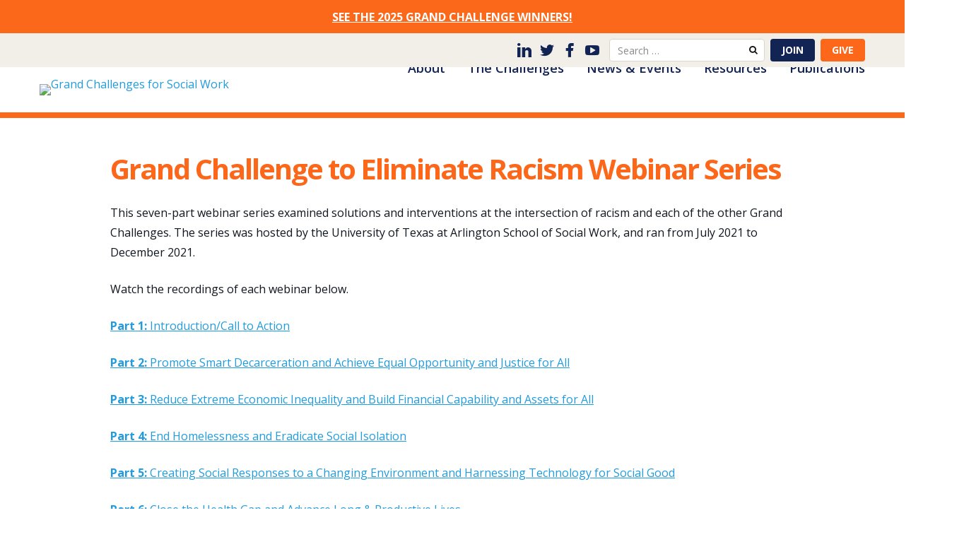

--- FILE ---
content_type: text/html; charset=UTF-8
request_url: https://grandchallengesforsocialwork.org/webinar/grand-challenge-to-eliminate-racism-webinar-series-launch/
body_size: 11902
content:

<!DOCTYPE html>
<html class="no-js" lang="en-US">

<head>
  <meta charset="UTF-8">
  <meta http-equiv="X-UA-Compatible" content="IE=edge">
  <meta name="description" content="Grand Challenges for Social Work">
  <meta name="viewport" content="width=device-width, initial-scale=1, shrink-to-fit=no">
  <meta name="format-detection" content="telephone=no">

  <!-- Open Graph -->
    <meta property="og:image" content="https://grandchallengesforsocialwork.org/wp-content/themes/ws_theme/markup/og-image.jpg">
  <meta property="og:image:height" content="256">
  <meta property="og:image:width" content="256">
  <meta property="og:description" content="Social progress powered by science">
  <meta property="og:title" content="Grand Challenges for Social Work">
  <meta property="og:url" content="/webinar/grand-challenge-to-eliminate-racism-webinar-series-launch/">

  <!-- Favicons -->
  <link rel="apple-touch-icon" sizes="180x180" href="https://grandchallengesforsocialwork.org/wp-content/themes/ws_theme/markup/apple-touch-icon.png">
  <link rel="icon" type="image/png" sizes="32x32" href="https://grandchallengesforsocialwork.org/wp-content/themes/ws_theme/markup/favicon-32x32.png">
  <link rel="icon" type="image/png" sizes="16x16" href="https://grandchallengesforsocialwork.org/wp-content/themes/ws_theme/markup/favicon-16x16.png">
  <link rel="shortcut icon" href="https://grandchallengesforsocialwork.org/wp-content/themes/ws_theme/markup/favicon.ico">
  <link rel="manifest" href="https://grandchallengesforsocialwork.org/wp-content/themes/ws_theme/markup/site.webmanifest">
  <meta name="msapplication-TileColor" content="#fff">
  <meta name="theme-color" content="#f36825">

  <link rel="profile" href="http://gmpg.org/xfn/11">
  
  <!-- Global site tag (gtag.js) - Google Analytics -->
  <script async src="https://www.googletagmanager.com/gtag/js?id=UA-150773626-1"></script>
  <script>
    window.dataLayer = window.dataLayer || [];

    function gtag() {
      dataLayer.push(arguments);
    }
    gtag('js', new Date());
    gtag('config', 'UA-150773626-1');
  </script>
  <!-- beautify ignore:start -->
<!-- Google Tag Manager --> 
<script>(function(w,d,s,l,i){w[l]=w[l]||[];w[l].push({'gtm.start':
new Date().getTime(),event:'gtm.js'});var f=d.getElementsByTagName(s)[0],
j=d.createElement(s),dl=l!='dataLayer'?'&l='+l:'';j.async=true;j.src=
'https://www.googletagmanager.com/gtm.js?id='+i+dl;f.parentNode.insertBefore(j,f);
})(window,document,'script','dataLayer','GTM-55FMQCL');</script>
<!-- End Google Tag Manager --> 
<!-- beautify ignore:end -->

  <script>(function(html){html.className = html.className.replace(/\bno-js\b/,'js')})(document.documentElement);</script>
<title>Grand Challenge to Eliminate Racism Webinar Series | Grand Challenges for Social Work</title>
<meta name='robots' content='max-image-preview:large' />
<link rel='dns-prefetch' href='//fonts.googleapis.com' />
<link rel="alternate" title="oEmbed (JSON)" type="application/json+oembed" href="https://grandchallengesforsocialwork.org/wp-json/oembed/1.0/embed?url=https%3A%2F%2Fgrandchallengesforsocialwork.org%2Fwebinar%2Fgrand-challenge-to-eliminate-racism-webinar-series-launch%2F" />
<link rel="alternate" title="oEmbed (XML)" type="text/xml+oembed" href="https://grandchallengesforsocialwork.org/wp-json/oembed/1.0/embed?url=https%3A%2F%2Fgrandchallengesforsocialwork.org%2Fwebinar%2Fgrand-challenge-to-eliminate-racism-webinar-series-launch%2F&#038;format=xml" />
		<style>
			.lazyload,
			.lazyloading {
				max-width: 100%;
			}
		</style>
		<style id='wp-img-auto-sizes-contain-inline-css' type='text/css'>
img:is([sizes=auto i],[sizes^="auto," i]){contain-intrinsic-size:3000px 1500px}
/*# sourceURL=wp-img-auto-sizes-contain-inline-css */
</style>
<link rel='stylesheet' id='boom_bar-frontent-global-css' href='https://grandchallengesforsocialwork.org/wp-content/plugins/boombar//styles/frontend-global.css?ver=6.9' type='text/css' media='all' />
<style id='wp-emoji-styles-inline-css' type='text/css'>

	img.wp-smiley, img.emoji {
		display: inline !important;
		border: none !important;
		box-shadow: none !important;
		height: 1em !important;
		width: 1em !important;
		margin: 0 0.07em !important;
		vertical-align: -0.1em !important;
		background: none !important;
		padding: 0 !important;
	}
/*# sourceURL=wp-emoji-styles-inline-css */
</style>
<style id='wp-block-library-inline-css' type='text/css'>
:root{--wp-block-synced-color:#7a00df;--wp-block-synced-color--rgb:122,0,223;--wp-bound-block-color:var(--wp-block-synced-color);--wp-editor-canvas-background:#ddd;--wp-admin-theme-color:#007cba;--wp-admin-theme-color--rgb:0,124,186;--wp-admin-theme-color-darker-10:#006ba1;--wp-admin-theme-color-darker-10--rgb:0,107,160.5;--wp-admin-theme-color-darker-20:#005a87;--wp-admin-theme-color-darker-20--rgb:0,90,135;--wp-admin-border-width-focus:2px}@media (min-resolution:192dpi){:root{--wp-admin-border-width-focus:1.5px}}.wp-element-button{cursor:pointer}:root .has-very-light-gray-background-color{background-color:#eee}:root .has-very-dark-gray-background-color{background-color:#313131}:root .has-very-light-gray-color{color:#eee}:root .has-very-dark-gray-color{color:#313131}:root .has-vivid-green-cyan-to-vivid-cyan-blue-gradient-background{background:linear-gradient(135deg,#00d084,#0693e3)}:root .has-purple-crush-gradient-background{background:linear-gradient(135deg,#34e2e4,#4721fb 50%,#ab1dfe)}:root .has-hazy-dawn-gradient-background{background:linear-gradient(135deg,#faaca8,#dad0ec)}:root .has-subdued-olive-gradient-background{background:linear-gradient(135deg,#fafae1,#67a671)}:root .has-atomic-cream-gradient-background{background:linear-gradient(135deg,#fdd79a,#004a59)}:root .has-nightshade-gradient-background{background:linear-gradient(135deg,#330968,#31cdcf)}:root .has-midnight-gradient-background{background:linear-gradient(135deg,#020381,#2874fc)}:root{--wp--preset--font-size--normal:16px;--wp--preset--font-size--huge:42px}.has-regular-font-size{font-size:1em}.has-larger-font-size{font-size:2.625em}.has-normal-font-size{font-size:var(--wp--preset--font-size--normal)}.has-huge-font-size{font-size:var(--wp--preset--font-size--huge)}.has-text-align-center{text-align:center}.has-text-align-left{text-align:left}.has-text-align-right{text-align:right}.has-fit-text{white-space:nowrap!important}#end-resizable-editor-section{display:none}.aligncenter{clear:both}.items-justified-left{justify-content:flex-start}.items-justified-center{justify-content:center}.items-justified-right{justify-content:flex-end}.items-justified-space-between{justify-content:space-between}.screen-reader-text{border:0;clip-path:inset(50%);height:1px;margin:-1px;overflow:hidden;padding:0;position:absolute;width:1px;word-wrap:normal!important}.screen-reader-text:focus{background-color:#ddd;clip-path:none;color:#444;display:block;font-size:1em;height:auto;left:5px;line-height:normal;padding:15px 23px 14px;text-decoration:none;top:5px;width:auto;z-index:100000}html :where(.has-border-color){border-style:solid}html :where([style*=border-top-color]){border-top-style:solid}html :where([style*=border-right-color]){border-right-style:solid}html :where([style*=border-bottom-color]){border-bottom-style:solid}html :where([style*=border-left-color]){border-left-style:solid}html :where([style*=border-width]){border-style:solid}html :where([style*=border-top-width]){border-top-style:solid}html :where([style*=border-right-width]){border-right-style:solid}html :where([style*=border-bottom-width]){border-bottom-style:solid}html :where([style*=border-left-width]){border-left-style:solid}html :where(img[class*=wp-image-]){height:auto;max-width:100%}:where(figure){margin:0 0 1em}html :where(.is-position-sticky){--wp-admin--admin-bar--position-offset:var(--wp-admin--admin-bar--height,0px)}@media screen and (max-width:600px){html :where(.is-position-sticky){--wp-admin--admin-bar--position-offset:0px}}

/*# sourceURL=wp-block-library-inline-css */
</style><style id='global-styles-inline-css' type='text/css'>
:root{--wp--preset--aspect-ratio--square: 1;--wp--preset--aspect-ratio--4-3: 4/3;--wp--preset--aspect-ratio--3-4: 3/4;--wp--preset--aspect-ratio--3-2: 3/2;--wp--preset--aspect-ratio--2-3: 2/3;--wp--preset--aspect-ratio--16-9: 16/9;--wp--preset--aspect-ratio--9-16: 9/16;--wp--preset--color--black: #000000;--wp--preset--color--cyan-bluish-gray: #abb8c3;--wp--preset--color--white: #ffffff;--wp--preset--color--pale-pink: #f78da7;--wp--preset--color--vivid-red: #cf2e2e;--wp--preset--color--luminous-vivid-orange: #ff6900;--wp--preset--color--luminous-vivid-amber: #fcb900;--wp--preset--color--light-green-cyan: #7bdcb5;--wp--preset--color--vivid-green-cyan: #00d084;--wp--preset--color--pale-cyan-blue: #8ed1fc;--wp--preset--color--vivid-cyan-blue: #0693e3;--wp--preset--color--vivid-purple: #9b51e0;--wp--preset--gradient--vivid-cyan-blue-to-vivid-purple: linear-gradient(135deg,rgb(6,147,227) 0%,rgb(155,81,224) 100%);--wp--preset--gradient--light-green-cyan-to-vivid-green-cyan: linear-gradient(135deg,rgb(122,220,180) 0%,rgb(0,208,130) 100%);--wp--preset--gradient--luminous-vivid-amber-to-luminous-vivid-orange: linear-gradient(135deg,rgb(252,185,0) 0%,rgb(255,105,0) 100%);--wp--preset--gradient--luminous-vivid-orange-to-vivid-red: linear-gradient(135deg,rgb(255,105,0) 0%,rgb(207,46,46) 100%);--wp--preset--gradient--very-light-gray-to-cyan-bluish-gray: linear-gradient(135deg,rgb(238,238,238) 0%,rgb(169,184,195) 100%);--wp--preset--gradient--cool-to-warm-spectrum: linear-gradient(135deg,rgb(74,234,220) 0%,rgb(151,120,209) 20%,rgb(207,42,186) 40%,rgb(238,44,130) 60%,rgb(251,105,98) 80%,rgb(254,248,76) 100%);--wp--preset--gradient--blush-light-purple: linear-gradient(135deg,rgb(255,206,236) 0%,rgb(152,150,240) 100%);--wp--preset--gradient--blush-bordeaux: linear-gradient(135deg,rgb(254,205,165) 0%,rgb(254,45,45) 50%,rgb(107,0,62) 100%);--wp--preset--gradient--luminous-dusk: linear-gradient(135deg,rgb(255,203,112) 0%,rgb(199,81,192) 50%,rgb(65,88,208) 100%);--wp--preset--gradient--pale-ocean: linear-gradient(135deg,rgb(255,245,203) 0%,rgb(182,227,212) 50%,rgb(51,167,181) 100%);--wp--preset--gradient--electric-grass: linear-gradient(135deg,rgb(202,248,128) 0%,rgb(113,206,126) 100%);--wp--preset--gradient--midnight: linear-gradient(135deg,rgb(2,3,129) 0%,rgb(40,116,252) 100%);--wp--preset--font-size--small: 13px;--wp--preset--font-size--medium: 20px;--wp--preset--font-size--large: 36px;--wp--preset--font-size--x-large: 42px;--wp--preset--spacing--20: 0.44rem;--wp--preset--spacing--30: 0.67rem;--wp--preset--spacing--40: 1rem;--wp--preset--spacing--50: 1.5rem;--wp--preset--spacing--60: 2.25rem;--wp--preset--spacing--70: 3.38rem;--wp--preset--spacing--80: 5.06rem;--wp--preset--shadow--natural: 6px 6px 9px rgba(0, 0, 0, 0.2);--wp--preset--shadow--deep: 12px 12px 50px rgba(0, 0, 0, 0.4);--wp--preset--shadow--sharp: 6px 6px 0px rgba(0, 0, 0, 0.2);--wp--preset--shadow--outlined: 6px 6px 0px -3px rgb(255, 255, 255), 6px 6px rgb(0, 0, 0);--wp--preset--shadow--crisp: 6px 6px 0px rgb(0, 0, 0);}:where(.is-layout-flex){gap: 0.5em;}:where(.is-layout-grid){gap: 0.5em;}body .is-layout-flex{display: flex;}.is-layout-flex{flex-wrap: wrap;align-items: center;}.is-layout-flex > :is(*, div){margin: 0;}body .is-layout-grid{display: grid;}.is-layout-grid > :is(*, div){margin: 0;}:where(.wp-block-columns.is-layout-flex){gap: 2em;}:where(.wp-block-columns.is-layout-grid){gap: 2em;}:where(.wp-block-post-template.is-layout-flex){gap: 1.25em;}:where(.wp-block-post-template.is-layout-grid){gap: 1.25em;}.has-black-color{color: var(--wp--preset--color--black) !important;}.has-cyan-bluish-gray-color{color: var(--wp--preset--color--cyan-bluish-gray) !important;}.has-white-color{color: var(--wp--preset--color--white) !important;}.has-pale-pink-color{color: var(--wp--preset--color--pale-pink) !important;}.has-vivid-red-color{color: var(--wp--preset--color--vivid-red) !important;}.has-luminous-vivid-orange-color{color: var(--wp--preset--color--luminous-vivid-orange) !important;}.has-luminous-vivid-amber-color{color: var(--wp--preset--color--luminous-vivid-amber) !important;}.has-light-green-cyan-color{color: var(--wp--preset--color--light-green-cyan) !important;}.has-vivid-green-cyan-color{color: var(--wp--preset--color--vivid-green-cyan) !important;}.has-pale-cyan-blue-color{color: var(--wp--preset--color--pale-cyan-blue) !important;}.has-vivid-cyan-blue-color{color: var(--wp--preset--color--vivid-cyan-blue) !important;}.has-vivid-purple-color{color: var(--wp--preset--color--vivid-purple) !important;}.has-black-background-color{background-color: var(--wp--preset--color--black) !important;}.has-cyan-bluish-gray-background-color{background-color: var(--wp--preset--color--cyan-bluish-gray) !important;}.has-white-background-color{background-color: var(--wp--preset--color--white) !important;}.has-pale-pink-background-color{background-color: var(--wp--preset--color--pale-pink) !important;}.has-vivid-red-background-color{background-color: var(--wp--preset--color--vivid-red) !important;}.has-luminous-vivid-orange-background-color{background-color: var(--wp--preset--color--luminous-vivid-orange) !important;}.has-luminous-vivid-amber-background-color{background-color: var(--wp--preset--color--luminous-vivid-amber) !important;}.has-light-green-cyan-background-color{background-color: var(--wp--preset--color--light-green-cyan) !important;}.has-vivid-green-cyan-background-color{background-color: var(--wp--preset--color--vivid-green-cyan) !important;}.has-pale-cyan-blue-background-color{background-color: var(--wp--preset--color--pale-cyan-blue) !important;}.has-vivid-cyan-blue-background-color{background-color: var(--wp--preset--color--vivid-cyan-blue) !important;}.has-vivid-purple-background-color{background-color: var(--wp--preset--color--vivid-purple) !important;}.has-black-border-color{border-color: var(--wp--preset--color--black) !important;}.has-cyan-bluish-gray-border-color{border-color: var(--wp--preset--color--cyan-bluish-gray) !important;}.has-white-border-color{border-color: var(--wp--preset--color--white) !important;}.has-pale-pink-border-color{border-color: var(--wp--preset--color--pale-pink) !important;}.has-vivid-red-border-color{border-color: var(--wp--preset--color--vivid-red) !important;}.has-luminous-vivid-orange-border-color{border-color: var(--wp--preset--color--luminous-vivid-orange) !important;}.has-luminous-vivid-amber-border-color{border-color: var(--wp--preset--color--luminous-vivid-amber) !important;}.has-light-green-cyan-border-color{border-color: var(--wp--preset--color--light-green-cyan) !important;}.has-vivid-green-cyan-border-color{border-color: var(--wp--preset--color--vivid-green-cyan) !important;}.has-pale-cyan-blue-border-color{border-color: var(--wp--preset--color--pale-cyan-blue) !important;}.has-vivid-cyan-blue-border-color{border-color: var(--wp--preset--color--vivid-cyan-blue) !important;}.has-vivid-purple-border-color{border-color: var(--wp--preset--color--vivid-purple) !important;}.has-vivid-cyan-blue-to-vivid-purple-gradient-background{background: var(--wp--preset--gradient--vivid-cyan-blue-to-vivid-purple) !important;}.has-light-green-cyan-to-vivid-green-cyan-gradient-background{background: var(--wp--preset--gradient--light-green-cyan-to-vivid-green-cyan) !important;}.has-luminous-vivid-amber-to-luminous-vivid-orange-gradient-background{background: var(--wp--preset--gradient--luminous-vivid-amber-to-luminous-vivid-orange) !important;}.has-luminous-vivid-orange-to-vivid-red-gradient-background{background: var(--wp--preset--gradient--luminous-vivid-orange-to-vivid-red) !important;}.has-very-light-gray-to-cyan-bluish-gray-gradient-background{background: var(--wp--preset--gradient--very-light-gray-to-cyan-bluish-gray) !important;}.has-cool-to-warm-spectrum-gradient-background{background: var(--wp--preset--gradient--cool-to-warm-spectrum) !important;}.has-blush-light-purple-gradient-background{background: var(--wp--preset--gradient--blush-light-purple) !important;}.has-blush-bordeaux-gradient-background{background: var(--wp--preset--gradient--blush-bordeaux) !important;}.has-luminous-dusk-gradient-background{background: var(--wp--preset--gradient--luminous-dusk) !important;}.has-pale-ocean-gradient-background{background: var(--wp--preset--gradient--pale-ocean) !important;}.has-electric-grass-gradient-background{background: var(--wp--preset--gradient--electric-grass) !important;}.has-midnight-gradient-background{background: var(--wp--preset--gradient--midnight) !important;}.has-small-font-size{font-size: var(--wp--preset--font-size--small) !important;}.has-medium-font-size{font-size: var(--wp--preset--font-size--medium) !important;}.has-large-font-size{font-size: var(--wp--preset--font-size--large) !important;}.has-x-large-font-size{font-size: var(--wp--preset--font-size--x-large) !important;}
/*# sourceURL=global-styles-inline-css */
</style>

<style id='classic-theme-styles-inline-css' type='text/css'>
/*! This file is auto-generated */
.wp-block-button__link{color:#fff;background-color:#32373c;border-radius:9999px;box-shadow:none;text-decoration:none;padding:calc(.667em + 2px) calc(1.333em + 2px);font-size:1.125em}.wp-block-file__button{background:#32373c;color:#fff;text-decoration:none}
/*# sourceURL=/wp-includes/css/classic-themes.min.css */
</style>
<link rel='stylesheet' id='ctf_styles-css' href='https://grandchallengesforsocialwork.org/wp-content/plugins/custom-twitter-feeds/css/ctf-styles.min.css?ver=2.3.1' type='text/css' media='all' />
<link rel='stylesheet' id='wdst-shortcodes-css' href='https://grandchallengesforsocialwork.org/wp-content/plugins/wdst-shortcodes/admin/css/wdst-shortcodes-admin.css?ver=1.0.0' type='text/css' media='all' />
<link rel='stylesheet' id='google-fonts-css' href='https://fonts.googleapis.com/css2?family=Open+Sans:ital,wght@0,300;0,400;0,500;0,600;0,700;0,800;1,300;1,400;1,500;1,600;1,700;1,800&#038;display=swap' type='text/css' media='all' />
<link rel='stylesheet' id='icomoon-css' href='https://grandchallengesforsocialwork.org/wp-content/themes/ws_theme/markup/fonts/icomoon/style.css?ver=2019-04-19' type='text/css' media='all' />
<link rel='stylesheet' id='style-css' href='https://grandchallengesforsocialwork.org/wp-content/themes/ws_theme/production/style.min.css?ver=2449841' type='text/css' media='all' />
<script type="text/javascript" src="https://grandchallengesforsocialwork.org/wp-includes/js/jquery/jquery.min.js?ver=3.7.1" id="jquery-core-js"></script>
<script type="text/javascript" src="https://grandchallengesforsocialwork.org/wp-includes/js/jquery/jquery-migrate.min.js?ver=3.4.1" id="jquery-migrate-js"></script>
<script type="text/javascript" src="https://grandchallengesforsocialwork.org/wp-content/plugins/boombar//js/frontend-global.js?ver=6.9" id="boom_bar-frontend-global-js-js"></script>
<script type="text/javascript" src="https://grandchallengesforsocialwork.org/wp-content/plugins/wdst-shortcodes/admin/js/wdst-shortcodes-admin.js?ver=1.0.0" id="wdst-shortcodes-js"></script>
<link rel="https://api.w.org/" href="https://grandchallengesforsocialwork.org/wp-json/" /><link rel="alternate" title="JSON" type="application/json" href="https://grandchallengesforsocialwork.org/wp-json/wp/v2/posts/4880" /><link rel='shortlink' href='https://grandchallengesforsocialwork.org/?p=4880' />
		<script>
			document.documentElement.className = document.documentElement.className.replace('no-js', 'js');
		</script>
				<style>
			.no-js img.lazyload {
				display: none;
			}

			figure.wp-block-image img.lazyloading {
				min-width: 150px;
			}

			.lazyload,
			.lazyloading {
				--smush-placeholder-width: 100px;
				--smush-placeholder-aspect-ratio: 1/1;
				width: var(--smush-image-width, var(--smush-placeholder-width)) !important;
				aspect-ratio: var(--smush-image-aspect-ratio, var(--smush-placeholder-aspect-ratio)) !important;
			}

						.lazyload, .lazyloading {
				opacity: 0;
			}

			.lazyloaded {
				opacity: 1;
				transition: opacity 400ms;
				transition-delay: 0ms;
			}

					</style>
		<style type="text/css">				/* CSS for the 'covid-alert' boom bar */
				#boom_bar-4328 {
					background: #fc6819;
					color: #ffffff;
					border-bottom: 1px solid #fc6819;
				}
				#boom_bar-4328 a{
					color: #FFFFFF;
				}
						#boom_bar-4328 .boom_bar-inner-container, 
			#boom_bar-4328 .boom_bar-inner-container p {
							}
			#boom_bar-4328 {font-weight:bold}
#boom_bar-4328 .boom_bar-inner-container, #boom_bar-4328 .boom_bar-inner-container p {font-size:20px !important}</style>		<style type="text/css" id="wp-custom-css">
			h2.orange{color: #fc6719}

input[type="checkbox"] {
	-webkit-appearance: checkbox !important;
	-moz-appearance: checkbox !important;
	appearance: checkbox !important;
}
.hustle-ui .hustle-info.hustle-info--compact .hustle-layout .hustle-content .hustle-group-title .hustle-title {font: 400 33px/38px "Open Sans",sans-serif !important;}

/* Move Me */
.btn-quaternary {
	background-color: #d9d1c3;
	border-color: #d9d1c3;
	color: #122454;
}
.challenges-callout p {
	margin-bottom:0
}		</style>
		</head>

<body class="wp-singular post-template-default single single-post postid-4880 single-format-standard wp-theme-ws_theme boom_bar-fixed-top-no_wpab">
  <!-- Google Tag Manager (noscript) -->
  <noscript><iframe data-src="https://www.googletagmanager.com/ns.html?id=GTM-55FMQCL" height="0" width="0" style="display:none;visibility:hidden" src="[data-uri]" class="lazyload" data-load-mode="1"></iframe></noscript>
  <!-- End Google Tag Manager (noscript) -->

  <div id="page" class="hfeed site">
    <a class="skip-link screen-reader-text" href="#content">Skip to content</a>

    <header id="masthead" class="header-region site-header">
      <div class="header-area-1">
        <div class="container">
          <button class="navigation-toggle" type="button">
            <span class="navigation-toggle-text">Menu</span>
            <span class="navigation-toggle-icon"></span>
          </button>

          <div class="site-branding">
            <p class="site-title">
              <a class="site-brand" href="https://grandchallengesforsocialwork.org/" rel="home">
                <img class="site-logo lazyload" data-src="https://grandchallengesforsocialwork.org/wp-content/themes/ws_theme/markup/img/site-logo.png" alt="Grand Challenges for Social Work" src="[data-uri]" style="--smush-placeholder-width: 280px; --smush-placeholder-aspect-ratio: 280/76;">
              </a>
            </p>
          </div><!-- .site-branding -->
        </div>
      </div>

      <div class="navigation-collapse">
        <div id="navigation" class="navigation-region">
          <div class="navigation-area-1">
            <div class="container">
              <nav class="navigation site-navigation">
                <h2 class="site-navigation-title screen-reader-text">Site Navigation</h2>
                <ul id="menu-default-menu" class="menu site-menu"><li id="menu-item-346" class="menu-item menu-item-type-post_type menu-item-object-page menu-item-has-children menu-item-346"><a href="https://grandchallengesforsocialwork.org/about/">About <span class="sub-menu-toggle"></span></a>
<ul class="sub-menu">
	<li id="menu-item-1148" class="menu-item menu-item-type-post_type menu-item-object-page menu-item-1148"><a href="https://grandchallengesforsocialwork.org/about/history/">History</a></li>
	<li id="menu-item-1149" class="menu-item menu-item-type-post_type menu-item-object-page menu-item-1149"><a href="https://grandchallengesforsocialwork.org/about/leadership/">Leadership</a></li>
	<li id="menu-item-1150" class="menu-item menu-item-type-post_type menu-item-object-page menu-item-1150"><a href="https://grandchallengesforsocialwork.org/about/sustainability-sponsors/">Sponsors</a></li>
	<li id="menu-item-1151" class="menu-item menu-item-type-post_type menu-item-object-page menu-item-1151"><a href="https://grandchallengesforsocialwork.org/about/faqs/">FAQs</a></li>
	<li id="menu-item-1152" class="menu-item menu-item-type-post_type menu-item-object-page menu-item-1152"><a href="https://grandchallengesforsocialwork.org/about/contact-us/">Contact Us</a></li>
</ul>
</li>
<li id="menu-item-646" class="menu-item menu-item-type-custom menu-item-object-custom menu-item-has-children menu-item-646"><a href="/#the-challenges">The Challenges <span class="sub-menu-toggle"></span></a>
<ul class="sub-menu">
	<li id="menu-item-531" class="menu-item menu-item-type-custom menu-item-object-custom menu-item-has-children menu-item-disabled menu-item-531"><a>Individual and family well-being <span class="sub-menu-toggle"></span></a>
	<ul class="sub-menu">
		<li id="menu-item-506" class="menu-item menu-item-type-post_type menu-item-object-page menu-item-506"><a href="https://grandchallengesforsocialwork.org/ensure-healthy-development-for-all-youth/">Ensure healthy development for youth</a></li>
		<li id="menu-item-505" class="menu-item menu-item-type-post_type menu-item-object-page menu-item-505"><a href="https://grandchallengesforsocialwork.org/close-the-health-gap/">Close the health gap</a></li>
		<li id="menu-item-509" class="menu-item menu-item-type-post_type menu-item-object-page menu-item-509"><a href="https://grandchallengesforsocialwork.org/build-healthy-relationships/">Build healthy relationships to end violence</a></li>
		<li id="menu-item-504" class="menu-item menu-item-type-post_type menu-item-object-page menu-item-504"><a href="https://grandchallengesforsocialwork.org/advance-long-and-productive-lives/">Advance long and productive lives</a></li>
	</ul>
</li>
	<li id="menu-item-532" class="menu-item menu-item-type-custom menu-item-object-custom menu-item-has-children menu-item-disabled menu-item-532"><a>Stronger social fabric <span class="sub-menu-toggle"></span></a>
	<ul class="sub-menu">
		<li id="menu-item-503" class="menu-item menu-item-type-post_type menu-item-object-page menu-item-503"><a href="https://grandchallengesforsocialwork.org/eradicate-social-isolation/">Eradicate social isolation</a></li>
		<li id="menu-item-502" class="menu-item menu-item-type-post_type menu-item-object-page menu-item-502"><a href="https://grandchallengesforsocialwork.org/end-homelessness/">End homelessness</a></li>
		<li id="menu-item-501" class="menu-item menu-item-type-post_type menu-item-object-page menu-item-501"><a href="https://grandchallengesforsocialwork.org/create-social-responses-to-a-changing-environment/">Create social responses to a changing environment</a></li>
		<li id="menu-item-500" class="menu-item menu-item-type-post_type menu-item-object-page menu-item-500"><a href="https://grandchallengesforsocialwork.org/harness-technology-for-social-good/">Harness technology for social good</a></li>
		<li id="menu-item-5820" class="menu-item menu-item-type-post_type menu-item-object-page menu-item-5820"><a href="https://grandchallengesforsocialwork.org/prevent-gun-violence/">Prevent gun violence</a></li>
	</ul>
</li>
	<li id="menu-item-533" class="menu-item menu-item-type-custom menu-item-object-custom menu-item-has-children menu-item-disabled menu-item-533"><a>Just society <span class="sub-menu-toggle"></span></a>
	<ul class="sub-menu">
		<li id="menu-item-4467" class="menu-item menu-item-type-post_type menu-item-object-page menu-item-4467"><a href="https://grandchallengesforsocialwork.org/eliminate-racism/">Eliminate racism</a></li>
		<li id="menu-item-499" class="menu-item menu-item-type-post_type menu-item-object-page menu-item-499"><a href="https://grandchallengesforsocialwork.org/promote-smart-decarceration/">Promote smart decarceration</a></li>
		<li id="menu-item-498" class="menu-item menu-item-type-post_type menu-item-object-page menu-item-498"><a href="https://grandchallengesforsocialwork.org/build-financial-capability-for-all/">Build financial capability and assets for all</a></li>
		<li id="menu-item-497" class="menu-item menu-item-type-post_type menu-item-object-page menu-item-497"><a href="https://grandchallengesforsocialwork.org/reduce-extreme-economic-inequality/">Reduce extreme economic inequality</a></li>
		<li id="menu-item-496" class="menu-item menu-item-type-post_type menu-item-object-page menu-item-496"><a href="https://grandchallengesforsocialwork.org/achieve-equal-opportunity-and-justice/">Achieve equal opportunity and justice</a></li>
	</ul>
</li>
</ul>
</li>
<li id="menu-item-802" class="menu-item menu-item-type-custom menu-item-object-custom menu-item-802"><a href="/news-and-events">News &#038; Events</a></li>
<li id="menu-item-644" class="menu-item menu-item-type-custom menu-item-object-custom menu-item-has-children menu-item-644"><a href="/resources-landing">Resources <span class="sub-menu-toggle"></span></a>
<ul class="sub-menu">
	<li id="menu-item-3382" class="menu-item menu-item-type-post_type menu-item-object-page menu-item-3382"><a href="https://grandchallengesforsocialwork.org/resources-landing/newsletter/">Newsletter</a></li>
	<li id="menu-item-5293" class="menu-item menu-item-type-post_type menu-item-object-page menu-item-5293"><a href="https://grandchallengesforsocialwork.org/resources-landing/webinars/">Webinars</a></li>
	<li id="menu-item-3380" class="menu-item menu-item-type-post_type menu-item-object-page menu-item-3380"><a href="https://grandchallengesforsocialwork.org/resources-landing/logos/">Logos</a></li>
	<li id="menu-item-3959" class="menu-item menu-item-type-post_type menu-item-object-page menu-item-has-children menu-item-3959"><a href="https://grandchallengesforsocialwork.org/resources-landing/integrating-the-grand-challenges-exemplars-from-schools-around-the-country/">On Campus <span class="sub-menu-toggle"></span></a>
	<ul class="sub-menu">
		<li id="menu-item-4524" class="menu-item menu-item-type-post_type menu-item-object-page menu-item-4524"><a href="https://grandchallengesforsocialwork.org/orientation/">A Student Orientation to the Grand Challenges</a></li>
	</ul>
</li>
	<li id="menu-item-4005" class="menu-item menu-item-type-post_type menu-item-object-page menu-item-4005"><a href="https://grandchallengesforsocialwork.org/resources-landing/policy-resources/">Policy Resources</a></li>
	<li id="menu-item-4345" class="menu-item menu-item-type-post_type menu-item-object-page menu-item-4345"><a href="https://grandchallengesforsocialwork.org/covid-19-resources/">COVID-19 Responses</a></li>
</ul>
</li>
<li id="menu-item-645" class="menu-item menu-item-type-custom menu-item-object-custom menu-item-645"><a href="/publications">Publications</a></li>
</ul>              </nav><!-- .site-navigation -->
            </div>
          </div>

          <div class="navigation-area-2">
            <div class="container">
              <div class="navigation-area-2-inner">
                <ul id="menu-social-menu" class="menu social-menu header-social-menu"><li id="menu-item-316" class="menu-item menu-item-type-custom menu-item-object-custom menu-item-316"><a target="_blank" href="https://www.linkedin.com/company/grandchallengesforsocialwork.org/" class="icon icon-linkedin">LinkedIn</a></li>
<li id="menu-item-315" class="menu-item menu-item-type-custom menu-item-object-custom menu-item-315"><a target="_blank" href="https://twitter.com/GCSocialWork" class="icon icon-twitter">Twitter</a></li>
<li id="menu-item-314" class="menu-item menu-item-type-custom menu-item-object-custom menu-item-314"><a target="_blank" href="https://www.facebook.com/GCSocialWork/" class="icon icon-facebook">Facebook</a></li>
<li id="menu-item-3746" class="menu-item menu-item-type-custom menu-item-object-custom menu-item-3746"><a href="https://www.youtube.com/channel/UCFMnLhv28r_GmZxaH3uRCBA" class="icon icon-youtube">YouTube</a></li>
</ul>
                <div class="header-search">
                  <form class="search-form" method="get" action="/" role="search">
                    <label>
                      <span class="screen-reader-text">Search for:</span>
                      <input type="search" class="search-field" placeholder="Search &hellip;" value="" name="s" />
                    </label>
                    <button type="submit" class="search-submit"><span class="screen-reader-text">Search</span></button>
                  </form><!-- .search-form -->
                </div>

                                  <div class="header-btn-group">
                                          <a class="btn btn-small btn-primary" href="/join" target="">Join</a>
                                                              <a class="btn btn-small btn-secondary" href="/give" target="">Give</a>
                                      </div>
                              </div>
            </div>
          </div>
        </div><!-- .navigation-region -->
      </div>
    </header><!-- .site-header -->

    <div id="body" class="body-region site-body">

<div class="container">
	<div class="row">

		<div id="primary" class="content-area singular-content-area col-xs-12 col-lg-10 col-lg-push-1">
			<main id="content" class="site-content">
				
<article id="post-4880" class="hentry entry singular-entry">
	<header class="entry-header">
		<h1 class="entry-title">Grand Challenge to Eliminate Racism Webinar Series</h1>
				<!-- .entry-meta -->
	</header><!-- .entry-header -->


	<div class="entry-content">
		<p>This seven-part webinar series examined solutions and interventions at the intersection of racism and each of the other Grand Challenges. The series was hosted by the University of Texas at Arlington School of Social Work, and ran from July 2021 to December 2021.</p>
<p>Watch the recordings of each webinar below.</p>
<p><a href="https://www.youtube.com/watch?v=9M0adYHQX1c&amp;t=1s"><strong>Part 1: </strong>Introduction/Call to Action</a></p>
<p><strong><a href="https://www.youtube.com/watch?v=E1fMB5UpMf8">Part 2: </a></strong><a href="https://www.youtube.com/watch?v=E1fMB5UpMf8">Promote Smart Decarceration and Achieve Equal Opportunity and Justice for All</a></p>
<p><a href="https://www.youtube.com/watch?v=oEOn0mpZH-g"><strong>Part 3:</strong> Reduce Extreme Economic Inequality and Build Financial Capability and Assets for All</a></p>
<p><a href="https://www.youtube.com/watch?v=DmDcRrrXdoM"><strong>Part 4:</strong> End Homelessness and Eradicate Social Isolation</a></p>
<p><a href="https://www.youtube.com/watch?v=hCOAzdlFSl8"><strong>Part 5:</strong> Creating Social Responses to a Changing Environment and Harnessing Technology for Social Good </a></p>
<p><a href="https://www.youtube.com/watch?v=zu1_p_-9YPE&amp;t=9s"><strong>Part 6:</strong> Close the Health Gap and Advance Long &amp; Productive Lives</a></p>
<p><a href="https://www.youtube.com/watch?v=WisJOXk-FAk"><strong>Part 7:</strong>  Build Healthy Relationships to End Violence</a></p>
<p><img fetchpriority="high" decoding="async" class="alignnone size-full wp-image-5133" src="https://grandchallengesforsocialwork.org/wp-content/uploads/2021/09/Eliminate-Racism-Cover-Image-1.jpg" alt="" width="960" height="540" srcset="https://grandchallengesforsocialwork.org/wp-content/uploads/2021/09/Eliminate-Racism-Cover-Image-1.jpg 960w, https://grandchallengesforsocialwork.org/wp-content/uploads/2021/09/Eliminate-Racism-Cover-Image-1-300x169.jpg 300w, https://grandchallengesforsocialwork.org/wp-content/uploads/2021/09/Eliminate-Racism-Cover-Image-1-768x432.jpg 768w, https://grandchallengesforsocialwork.org/wp-content/uploads/2021/09/Eliminate-Racism-Cover-Image-1-68x38.jpg 68w" sizes="(max-width: 960px) 100vw, 960px" /></p>
	</div><!-- .entry-content -->


	<!-- <footer class="entry-footer">
			</footer> -->

</article><!-- .singular-entry -->
	<nav class="navigation pager-navigation ">
		<div class="nav-links">

						<div class="nav-links-left">
				<a href="https://grandchallengesforsocialwork.org/grand-challenges-for-social-work/gcsw-educational-integration-survey-infographic/" rel="prev">Previous</a>			</div>

							<div class="nav-all nav-index"><a href="https://grandchallengesforsocialwork.org/news/"></a></div>
			
						<div class="nav-links-right">
				<a href="https://grandchallengesforsocialwork.org/webinar/income-support-how-can-basic-income-and-child-allowances-reduce-extreme-economic-inequality/" rel="next">Next</a>			</div>
		</div><!-- .nav-links -->
	</nav><!-- .pager-navigation -->
			</main>
		</div><!-- content-area -->

		
	</div>
</div><!-- .container -->

<aside class="feed-area-1">
	<div class="container">

		
<div class="feed-1-section-col">
	<header class="feed-1-header">
		<h2 class="feed-1-title">News</h2>
					<a class="feed-1-view-link" href="/news" target="">View All</a>
			</header>

			<div class="feed-1-body">
			<div class="row">

									<div class="col-xs-12 col-lg-4">
						<article class="hentry entry feed-1-entry">
							<header class="entry-header">
								<div class="entry-meta">
																		<span class="date"><a rel="bookmark" title="" href="2025/11"><time datetime="2025-11-14" class="entry-date"><span class="month">November</span> <span class="day">14</span><span class="comma">,</span> <span class="year">2025</span></time></a></span>
								</div><!-- .entry-meta -->
								<h2 class="entry-title"><a rel="bookmark" href="https://grandchallengesforsocialwork.org/grand-challenges-for-social-work/gcsw-festival-of-ideas-anniversary-dinner/">GCSW: Festival of Ideas &#038; Anniversary Dinner</a></h2>
							</header><!-- .entry-header -->

							<div class="entry-summary">
								<p>From Evidence to Action, Mobilizing Community Change Wednesday, January 14, 2026 | Howard University, Washington, DC LEARN MORE | REGISTER <a class="more-link" rel="bookmark" title="GCSW: Festival of Ideas &#038; Anniversary Dinner" href="https://grandchallengesforsocialwork.org/grand-challenges-for-social-work/gcsw-festival-of-ideas-anniversary-dinner/">more</a></p>
							</div><!-- .entry-summary -->
						</article><!-- .entry -->
					</div>
									<div class="col-xs-12 col-lg-4">
						<article class="hentry entry feed-1-entry">
							<header class="entry-header">
								<div class="entry-meta">
																		<span class="date"><a rel="bookmark" title="" href="2025/07"><time datetime="2025-07-10" class="entry-date"><span class="month">July</span> <span class="day">10</span><span class="comma">,</span> <span class="year">2025</span></time></a></span>
								</div><!-- .entry-meta -->
								<h2 class="entry-title"><a rel="bookmark" href="https://grandchallengesforsocialwork.org/grand-challenges-for-social-work/2025-grand-challenge-winners/">2025 Grand Challenge Award Winners</a></h2>
							</header><!-- .entry-header -->

							<div class="entry-summary">
								<p>CLICK TO SEE the 2025 Challenge Results! &nbsp; <a class="more-link" rel="bookmark" title="2025 Grand Challenge Award Winners" href="https://grandchallengesforsocialwork.org/grand-challenges-for-social-work/2025-grand-challenge-winners/">more</a></p>
							</div><!-- .entry-summary -->
						</article><!-- .entry -->
					</div>
									<div class="col-xs-12 col-lg-4">
						<article class="hentry entry feed-1-entry">
							<header class="entry-header">
								<div class="entry-meta">
																		<span class="date"><a rel="bookmark" title="" href="2025/05"><time datetime="2025-05-30" class="entry-date"><span class="month">May</span> <span class="day">30</span><span class="comma">,</span> <span class="year">2025</span></time></a></span>
								</div><!-- .entry-meta -->
								<h2 class="entry-title"><a rel="bookmark" href="https://grandchallengesforsocialwork.org/policy/grand-challenge-networks-navigating-the-current-environment/">Grand Challenge Networks: Navigating the Current Environment</a></h2>
							</header><!-- .entry-header -->

							<div class="entry-summary">
								<p>(May 2025) In a recent meeting of the Grand Challenges for Social Work (GCSW) network leads, participants discussed how the... <a class="more-link" rel="bookmark" title="Grand Challenge Networks: Navigating the Current Environment" href="https://grandchallengesforsocialwork.org/policy/grand-challenge-networks-navigating-the-current-environment/">more</a></p>
							</div><!-- .entry-summary -->
						</article><!-- .entry -->
					</div>
				
			</div>
		</div>
	</div>

	</div>
</aside>


</div><!-- .site-body -->

<footer id="colophon" class="footer-region site-footer">
	<div class="footer-area-1">
		<div class="container">
			<section class="footer-join">

									<div class="footer-join-header">
						<h2 class="h1 footer-join-title">Join Us</h2>
						<p class="footer-join-text">Click on the options below or learn about other ways to join <a href="/join/">here</a>.</p>
					</div>
				
									<div class="row">
													<div class="col-xs-12 col-lg-4">

								<a href="https://grandchallengesforsocialwork.us12.list-manage.com/subscribe?u=2e1f32e799eecfd040526b133&id=2af7dd6705" class="link-unstyled media footer-join-block" target="">
								<div class="media-left">
									<span class="icon icon-email footer-join-block-icon"></span>
								</div>

								<div class="media-body footer-join-block-title">
									Join Our Mailing List
																	</div>

								</a>
							</div>
													<div class="col-xs-12 col-lg-4">

								<a href="https://grandchallengesforsocialwork.org/resources-landing/newsletter/" class="link-unstyled media footer-join-block" target="">
								<div class="media-left">
									<span class="icon icon-news footer-join-block-icon"></span>
								</div>

								<div class="media-body footer-join-block-title">
									Grand Challenges Newsletter
																	</div>

								</a>
							</div>
													<div class="col-xs-12 col-lg-4">

								<div class="link-unstyled media footer-join-block">
								<div class="media-left">
									<span class="icon icon-follow footer-join-block-icon"></span>
								</div>

								<div class="media-body footer-join-block-title">
									Follow Us On Social Media
									<ul id="menu-social-menu-1" class="menu social-menu footer-join-block-social-menu"><li class="menu-item menu-item-type-custom menu-item-object-custom menu-item-316"><a target="_blank" href="https://www.linkedin.com/company/grandchallengesforsocialwork.org/" class="icon icon-linkedin">LinkedIn</a></li>
<li class="menu-item menu-item-type-custom menu-item-object-custom menu-item-315"><a target="_blank" href="https://twitter.com/GCSocialWork" class="icon icon-twitter">Twitter</a></li>
<li class="menu-item menu-item-type-custom menu-item-object-custom menu-item-314"><a target="_blank" href="https://www.facebook.com/GCSocialWork/" class="icon icon-facebook">Facebook</a></li>
<li class="menu-item menu-item-type-custom menu-item-object-custom menu-item-3746"><a href="https://www.youtube.com/channel/UCFMnLhv28r_GmZxaH3uRCBA" class="icon icon-youtube">YouTube</a></li>
</ul>																	</div>

								</div>
							</div>
											</div>
				
			</section>

		</div>
	</div>

	<div class="footer-area-2">
		<div class="container">

			<section class="footer-contact">
								<h2 class="footer-contact-title screen-reader-text">Contact Information</h2>
				<address class="vcard" itemscope itemtype="http://schema.org/Organization">
					<div class="org" itemprop="name"><img data-src="https://grandchallengesforsocialwork.org/wp-content/themes/ws_theme/markup/img/site-logo.png" src="[data-uri]" class="lazyload" style="--smush-placeholder-width: 280px; --smush-placeholder-aspect-ratio: 280/76;" /> Grand Challenges for Social Work</div>
					 					<div class="adr" itemprop="address" itemscope itemtype="http://schema.org/PostalAddress">
						<span itemprop="streetAddress">
							<span class="street-address"></span>
						</span>
						<span class="locality" itemprop="addressLocality"> </span>,
						<span class="region" itemprop="addressRegion"> </span>
						<span class="postal-code" itemprop="postalCode"> </span><br>
					</div>
					<div class="tel" itemprop="telephone">
						<strong class="type">Phone:</strong> <span class="value" data-phone=""></span>
					</div>
					<div class="email-address"><strong>Email:</strong> <a href="mailto:info@grandchallengesforsocialwork.org" class="email" itemprop="email">Send Us an Email</a></div>
				</address>
			</section><!-- .footer-contact -->

			<p class="site-copyright">&copy; 2026 by Grand Challenges for Social Work.<br>
									<a href="/privacy-policy" target="">Privacy Policy</a>
							</p>

		</div>
	</div>
</footer><!-- .site-footer -->
</div><!-- .site -->
<!-- UserWay -->
<script src="https://cdn.userway.org/widget.js" data-account="72BxGaIMuB"></script>
<script type="speculationrules">
{"prefetch":[{"source":"document","where":{"and":[{"href_matches":"/*"},{"not":{"href_matches":["/wp-*.php","/wp-admin/*","/wp-content/uploads/*","/wp-content/*","/wp-content/plugins/*","/wp-content/themes/ws_theme/*","/*\\?(.+)"]}},{"not":{"selector_matches":"a[rel~=\"nofollow\"]"}},{"not":{"selector_matches":".no-prefetch, .no-prefetch a"}}]},"eagerness":"conservative"}]}
</script>
<div id="boom_bar-4328" boom_bar-id="4328" class="boom_bar boom_bar-text boom_bar_custom"><div class="boom_bar-inner-container"><p class="boom_bar-text">  <a href="https://grandchallengesforsocialwork.org/2025-awards/" target="_self">SEE THE 2025 GRAND CHALLENGE WINNERS!</a></p></div></div>			<script type="text/javascript">
				jQuery(function(){
					if ( ! jQuery('body').hasClass('boom_bar-fixed-top-no_wpab') ) {
						jQuery('body').addClass('boom_bar-fixed-top-no_wpab');
						it_boombar_adjust_heights(jQuery('.boom_bar').css('height'));
						it_boombar_adjust_static_bottom_width();
					}
				});
			</script>
			<script type="text/javascript" id="smush-lazy-load-js-before">
/* <![CDATA[ */
var smushLazyLoadOptions = {"autoResizingEnabled":false,"autoResizeOptions":{"precision":5,"skipAutoWidth":true}};
//# sourceURL=smush-lazy-load-js-before
/* ]]> */
</script>
<script type="text/javascript" src="https://grandchallengesforsocialwork.org/wp-content/plugins/wp-smush-pro/app/assets/js/smush-lazy-load.min.js?ver=3.23.1" id="smush-lazy-load-js"></script>
<script type="text/javascript" src="https://grandchallengesforsocialwork.org/wp-content/themes/ws_theme/production/plugins.min.js?ver=2449841" id="plugins-js"></script>
<script type="text/javascript" src="https://grandchallengesforsocialwork.org/wp-content/themes/ws_theme/production/main.min.js?ver=2449841" id="main-js"></script>
<script id="wp-emoji-settings" type="application/json">
{"baseUrl":"https://s.w.org/images/core/emoji/17.0.2/72x72/","ext":".png","svgUrl":"https://s.w.org/images/core/emoji/17.0.2/svg/","svgExt":".svg","source":{"concatemoji":"https://grandchallengesforsocialwork.org/wp-includes/js/wp-emoji-release.min.js?ver=6.9"}}
</script>
<script type="module">
/* <![CDATA[ */
/*! This file is auto-generated */
const a=JSON.parse(document.getElementById("wp-emoji-settings").textContent),o=(window._wpemojiSettings=a,"wpEmojiSettingsSupports"),s=["flag","emoji"];function i(e){try{var t={supportTests:e,timestamp:(new Date).valueOf()};sessionStorage.setItem(o,JSON.stringify(t))}catch(e){}}function c(e,t,n){e.clearRect(0,0,e.canvas.width,e.canvas.height),e.fillText(t,0,0);t=new Uint32Array(e.getImageData(0,0,e.canvas.width,e.canvas.height).data);e.clearRect(0,0,e.canvas.width,e.canvas.height),e.fillText(n,0,0);const a=new Uint32Array(e.getImageData(0,0,e.canvas.width,e.canvas.height).data);return t.every((e,t)=>e===a[t])}function p(e,t){e.clearRect(0,0,e.canvas.width,e.canvas.height),e.fillText(t,0,0);var n=e.getImageData(16,16,1,1);for(let e=0;e<n.data.length;e++)if(0!==n.data[e])return!1;return!0}function u(e,t,n,a){switch(t){case"flag":return n(e,"\ud83c\udff3\ufe0f\u200d\u26a7\ufe0f","\ud83c\udff3\ufe0f\u200b\u26a7\ufe0f")?!1:!n(e,"\ud83c\udde8\ud83c\uddf6","\ud83c\udde8\u200b\ud83c\uddf6")&&!n(e,"\ud83c\udff4\udb40\udc67\udb40\udc62\udb40\udc65\udb40\udc6e\udb40\udc67\udb40\udc7f","\ud83c\udff4\u200b\udb40\udc67\u200b\udb40\udc62\u200b\udb40\udc65\u200b\udb40\udc6e\u200b\udb40\udc67\u200b\udb40\udc7f");case"emoji":return!a(e,"\ud83e\u1fac8")}return!1}function f(e,t,n,a){let r;const o=(r="undefined"!=typeof WorkerGlobalScope&&self instanceof WorkerGlobalScope?new OffscreenCanvas(300,150):document.createElement("canvas")).getContext("2d",{willReadFrequently:!0}),s=(o.textBaseline="top",o.font="600 32px Arial",{});return e.forEach(e=>{s[e]=t(o,e,n,a)}),s}function r(e){var t=document.createElement("script");t.src=e,t.defer=!0,document.head.appendChild(t)}a.supports={everything:!0,everythingExceptFlag:!0},new Promise(t=>{let n=function(){try{var e=JSON.parse(sessionStorage.getItem(o));if("object"==typeof e&&"number"==typeof e.timestamp&&(new Date).valueOf()<e.timestamp+604800&&"object"==typeof e.supportTests)return e.supportTests}catch(e){}return null}();if(!n){if("undefined"!=typeof Worker&&"undefined"!=typeof OffscreenCanvas&&"undefined"!=typeof URL&&URL.createObjectURL&&"undefined"!=typeof Blob)try{var e="postMessage("+f.toString()+"("+[JSON.stringify(s),u.toString(),c.toString(),p.toString()].join(",")+"));",a=new Blob([e],{type:"text/javascript"});const r=new Worker(URL.createObjectURL(a),{name:"wpTestEmojiSupports"});return void(r.onmessage=e=>{i(n=e.data),r.terminate(),t(n)})}catch(e){}i(n=f(s,u,c,p))}t(n)}).then(e=>{for(const n in e)a.supports[n]=e[n],a.supports.everything=a.supports.everything&&a.supports[n],"flag"!==n&&(a.supports.everythingExceptFlag=a.supports.everythingExceptFlag&&a.supports[n]);var t;a.supports.everythingExceptFlag=a.supports.everythingExceptFlag&&!a.supports.flag,a.supports.everything||((t=a.source||{}).concatemoji?r(t.concatemoji):t.wpemoji&&t.twemoji&&(r(t.twemoji),r(t.wpemoji)))});
//# sourceURL=https://grandchallengesforsocialwork.org/wp-includes/js/wp-emoji-loader.min.js
/* ]]> */
</script>
</body>

</html>
<!--
Performance optimized by W3 Total Cache. Learn more: https://www.boldgrid.com/w3-total-cache/?utm_source=w3tc&utm_medium=footer_comment&utm_campaign=free_plugin


Served from: grandchallengesforsocialwork.org @ 2026-01-16 00:27:37 by W3 Total Cache
-->

--- FILE ---
content_type: text/css
request_url: https://grandchallengesforsocialwork.org/wp-content/themes/ws_theme/markup/fonts/icomoon/style.css?ver=2019-04-19
body_size: 434
content:
@font-face {
  font-family: 'icomoon';
  src:  url('fonts/icomoon.eot?zhrpq3');
  src:  url('fonts/icomoon.eot?zhrpq3#iefix') format('embedded-opentype'),
    url('fonts/icomoon.ttf?zhrpq3') format('truetype'),
    url('fonts/icomoon.woff?zhrpq3') format('woff'),
    url('fonts/icomoon.svg?zhrpq3#icomoon') format('svg');
  font-weight: normal;
  font-style: normal;
  font-display: block;
}

[class^="icon-"], [class*=" icon-"] {
  /* use !important to prevent issues with browser extensions that change fonts */
  font-family: 'icomoon' !important;
  speak: none;
  font-style: normal;
  font-weight: normal;
  font-variant: normal;
  text-transform: none;
  line-height: 1;

  /* Better Font Rendering =========== */
  -webkit-font-smoothing: antialiased;
  -moz-osx-font-smoothing: grayscale;
}

.icon-youtube:before {
  content: "\e915";
}
.icon-arrow-down:before {
  content: "\e900";
}
.icon-arrow-left:before {
  content: "\e901";
}
.icon-arrow-right:before {
  content: "\e902";
}
.icon-arrow-up:before {
  content: "\e903";
}
.icon-checkmark:before {
  content: "\e904";
}
.icon-chevron-down:before {
  content: "\e905";
}
.icon-chevron-left:before {
  content: "\e906";
}
.icon-chevron-right:before {
  content: "\e907";
}
.icon-chevron-up:before {
  content: "\e908";
}
.icon-email:before {
  content: "\e909";
}
.icon-facebook:before {
  content: "\e90a";
}
.icon-family:before {
  content: "\e90b";
}
.icon-follow:before {
  content: "\e90c";
}
.icon-grand-challenges-logomark:before {
  content: "\e90d";
}
.icon-hands:before {
  content: "\e90e";
}
.icon-linkedin:before {
  content: "\e90f";
}
.icon-news:before {
  content: "\e910";
}
.icon-search:before {
  content: "\e911";
}
.icon-society:before {
  content: "\e912";
}
.icon-twitter:before {
  content: "\e913";
}
.icon-video:before {
  content: "\e914";
}


--- FILE ---
content_type: text/css
request_url: https://grandchallengesforsocialwork.org/wp-content/themes/ws_theme/production/style.min.css?ver=2449841
body_size: 21346
content:
/*! style.css v6.0.1 */
/*! normalize.css v8.0.1 | MIT License | github.com/necolas/normalize.css */
html{line-height:1.15;-webkit-text-size-adjust:100%}body{margin:0}details,main{display:block}h1{font-size:2em;margin:.67em 0}hr{-webkit-box-sizing:content-box;box-sizing:content-box;height:0;overflow:visible}code,kbd,pre,samp{font-family:monospace,monospace;font-size:1em}a{background-color:transparent}abbr[title]{border-bottom:none;-webkit-text-decoration:underline dotted;text-decoration:underline dotted}b,strong{font-weight:bolder}small{font-size:80%}sub,sup{font-size:75%;line-height:0;position:relative;vertical-align:baseline}sub{bottom:-.25em}sup{top:-.5em}img{border-style:none}button,input,optgroup,select,textarea{font-family:inherit;font-size:100%;line-height:1.15;margin:0}button,input{overflow:visible}button,select{text-transform:none}[type=button],[type=reset],[type=submit],button{-webkit-appearance:button}[type=button]::-moz-focus-inner,[type=reset]::-moz-focus-inner,[type=submit]::-moz-focus-inner,button::-moz-focus-inner{border-style:none;padding:0}[type=button]:-moz-focusring,[type=reset]:-moz-focusring,[type=submit]:-moz-focusring,button:-moz-focusring{outline:1px dotted ButtonText}fieldset{padding:.35em .75em .625em}legend{color:inherit;display:table;max-width:100%;white-space:normal}progress{vertical-align:baseline}textarea{overflow:auto}[type=checkbox],[type=radio],legend{-webkit-box-sizing:border-box;box-sizing:border-box;padding:0}[type=number]::-webkit-inner-spin-button,[type=number]::-webkit-outer-spin-button{height:auto}[type=search]{-webkit-appearance:textfield;outline-offset:-2px}[type=search]::-webkit-search-decoration{-webkit-appearance:none}::-webkit-file-upload-button{-webkit-appearance:button;font:inherit}summary{display:list-item}[hidden],template{display:none}
/*! reset.css */
@-ms-viewport{width:device-width}@-o-viewport{width:device-width}@viewport{width:device-width}html{-webkit-box-sizing:border-box;box-sizing:border-box;-webkit-tap-highlight-color:transparent}*,::after,::before{-webkit-box-sizing:inherit;box-sizing:inherit}a:active,a:hover{outline-width:0}abbr[title],dfn[title]{cursor:help}small{line-height:1}audio,canvas,iframe,img,svg,video{vertical-align:middle}img,video{height:auto}iframe,img,video{max-width:100%}fieldset{border:0;margin:0;padding:0}figure{margin:0 0 20px}textarea{vertical-align:top;resize:vertical}[tabindex="-1"]:focus{outline:0!important}#map_canvas embed,#map_canvas img,#map_canvas object,.map_canvas embed,.map_canvas img,.map_canvas object{max-width:none!important}
/*! base.css */
:root{--baseline: 24px;font-size:20px;line-height:1.75}::-moz-selection{background-color:#d3d3d3;color:#000}::selection{background-color:#d3d3d3;color:#000}body,html{background-color:#fff}html{scroll-behavior:smooth}body{color:#11171f;font-family:'Open Sans',Arial,sans-serif;font-size:16px;overflow-x:hidden}a{color:#1f9bde;text-decoration:underline;-webkit-transition:color .2s;-o-transition:color .2s;transition:color .2s}a:focus,a:hover{color:#fc6719;text-decoration:underline}.link-unstyled,a[href^=tel]{color:inherit;text-decoration:none}.link-unstyled:focus,.link-unstyled:hover{color:inherit;text-decoration:none}.menu-item-disabled>a{cursor:default}.menu-item-disabled>a:focus,.menu-item-disabled>a:hover{color:#122454}.h1,h1{line-height:1.2;margin-top:0;margin-bottom:var(--baseline)}.h2,.h3,.h4,.h5,.h6,h2,h3,h4,h5,h6{color:#122454;font-weight:bolder;margin-top:0;margin-bottom:var(--baseline)}.h3,.h4,.h5,.h6,h3,h4,h5,h6{line-height:1.2}.h1,h1{color:#fc6719;font-weight:700;font-size:1.8rem;letter-spacing:-.05em}.h2,h2{font-size:1.2rem;line-height:1.16667}.h3,h3{font-size:1.1rem}.h4,h4{font-size:1rem;margin-bottom:calc(var(--baseline) - 4px)}.h5,h5{font-size:.9rem;margin-bottom:calc(var(--baseline) - 8px)}.h6,h6{font-size:.8rem;margin-bottom:calc(var(--baseline) - 12px)}.h1 a,.h2 a,.h3 a,.h4 a,.h5 a,.h6 a,h1 a,h2 a,h3 a,h4 a,h5 a,h6 a{color:inherit;text-decoration:none}.h1 a:focus,.h1 a:hover,.h2 a:focus,.h2 a:hover,.h3 a:focus,.h3 a:hover,.h4 a:focus,.h4 a:hover,.h5 a:focus,.h5 a:hover,.h6 a:focus,.h6 a:hover,h1 a:focus,h1 a:hover,h2 a:focus,h2 a:hover,h3 a:focus,h3 a:hover,h4 a:focus,h4 a:hover,h5 a:focus,h5 a:hover,h6 a:focus,h6 a:hover{color:inherit;text-decoration:none}@media (min-width:1024px){.h1,h1{font-size:2rem}}address,dl,p{margin-top:0;margin-bottom:var(--baseline)}.lead{font-size:1.2rem;line-height:1.5}.dropcap{background-color:#122454;float:left;color:#fff;font-size:2em;text-align:center;margin-right:.33334em;padding:0 .5em;position:relative}address{font-style:normal;line-height:inherit}blockquote{border-left:4px solid #fc6719;margin:0 0 var(--baseline);padding:8px 0 8px 32px}blockquote p:last-child{margin-bottom:0}blockquote footer{display:inline-block;position:relative;padding-left:24px}blockquote footer::before{content:"\2014";position:absolute;left:0}blockquote cite{font-weight:bolder;font-style:normal}@media (min-width:576px){blockquote{margin-left:32px}}code,kbd{background-color:#f1efe8;padding:2px 4px;border-radius:4px}kbd{background-color:#122454;color:#fff}kbd kbd{padding:0;font-weight:bolder;-webkit-box-shadow:none;box-shadow:none}ol,pre,ul{margin-top:0;margin-bottom:var(--baseline)}.hr,hr,pre{display:block}pre{background-color:#f1efe8;border-width:1px 1px 1px 4px;border-style:solid;border-color:#dbd7cb #dbd7cb #dbd7cb #fc6719;padding:15px 15px 15px 16px;word-break:break-all;word-wrap:break-word;overflow:auto}pre code{padding:0;font-size:inherit;color:inherit;white-space:pre-wrap;background-color:transparent}.hr,hr{border-top:3px solid transparent;border-right-width:0;border-bottom:1px solid #dbd7cb;border-left-width:0;color:inherit;margin-top:calc(var(--baseline)*2 - 4px);margin-bottom:calc(var(--baseline)*2)}.img-caption{max-width:100%;margin-bottom:var(--baseline)}.img-caption img{display:block;height:auto;margin-left:auto;margin-right:auto}.img-caption-text{border-bottom:1px solid #dbd7cb;text-align:center;-webkit-hyphens:auto;-ms-hyphens:auto;hyphens:auto;margin-top:16px;padding-bottom:15px}.img-contain,.img-cover{position:relative;width:100%;height:100%;overflow:hidden}.img-contain img,.img-cover img{position:absolute;left:-10000%;right:-10000%;top:-10000%;bottom:-10000%;margin:auto;max-width:10%;max-height:10%;-webkit-transform:scale(10);-ms-transform:scale(10);transform:scale(10)}.img-cover img{min-width:1000%;min-height:1000%;max-width:none;max-height:none;-webkit-transform:scale(.1);-ms-transform:scale(.1);transform:scale(.1);width:auto;height:auto}.img-fluid,.img-responsive{display:block;max-width:100%;height:auto}.img-thumbnail{display:block;background-color:#fff;border:1px solid #dbd7cb;padding:7px;width:auto}.img-rounded{border-radius:4px}.img-circle{border-radius:50%}.img-pill{border-radius:50rem}.img-saturate{-webkit-filter:saturate(3);filter:saturate(3)}.img-grayscale{-webkit-filter:grayscale(100%);filter:grayscale(100%)}.img-contrast{-webkit-filter:contrast(160%);filter:contrast(160%)}.img-brightness{-webkit-filter:brightness(.25);filter:brightness(.25)}.img-blur{-webkit-filter:blur(3px);filter:blur(3px)}.img-invert{-webkit-filter:invert(100%);filter:invert(100%)}.img-sepia{-webkit-filter:sepia(100%);filter:sepia(100%)}.img-huerotate{-webkit-filter:hue-rotate(180deg);filter:hue-rotate(180deg)}.img-outside-circle{-webkit-shape-outside:circle(50%);shape-outside:circle(50%);-webkit-clip-path:circle(50%);clip-path:circle(50%)}.img-hover-zoom img{-webkit-transition:all .2s;-o-transition:all .2s;transition:all .2s}.img-hover-zoom img:hover{-webkit-transform:scale(1.5);-ms-transform:scale(1.5);transform:scale(1.5);z-index:100}.img-caption.alignright,img.alignright{margin-left:32px;margin-bottom:var(--baseline)}.img-caption.alignleft,img.alignleft{margin-right:32px;margin-bottom:var(--baseline)}.img-caption.aligncenter,.img-caption.alignnone,img.aligncenter,img.alignnone{display:block;margin-left:auto;margin-right:auto;margin-bottom:var(--baseline)}.img-caption.alignnone,img.alignnone{margin-left:0;margin-right:0}.img-caption.alignwide,img.alignwide{width:100%!important;margin-bottom:var(--baseline)}.img-caption.alignfull img,.img-caption.alignwide img{width:100%}.img-caption.alignfull,img.alignfull{width:100vw!important;max-width:none;position:relative;left:50%;right:50%;margin-left:-50vw;margin-right:-50vw;margin-bottom:var(--baseline)}ol,ul{padding-left:32px}ul{list-style:disc}ol{list-style:decimal}.list-unstyled>li,li>ol,li>ul{margin-bottom:0}dd{margin-left:32px}.list-inline,.list-unstyled{list-style:none;padding-left:0}.list-unstyled{margin-top:0}.list-inline{margin-left:-4px}.list-inline>li{display:inline-block;margin-bottom:0;padding-right:4px;padding-left:4px}.list-columned{-webkit-column-count:2;-moz-column-count:2;column-count:2;-webkit-column-gap:64px;-moz-column-gap:64px;column-gap:64px}.list-columned>li{page-break-inside:avoid;-webkit-column-break-inside:avoid;-moz-column-break-inside:avoid;break-inside:avoid}.list-ordered,.list-unordered{list-style:none}.list-ordered>li,.list-unordered>li{position:relative;margin-bottom:12px}.list-unordered>li::before{font-family:'icomoon'!important;speak:none;font-style:normal;font-weight:400;font-variant:normal;text-transform:none;-webkit-font-smoothing:antialiased;-moz-osx-font-smoothing:grayscale;content:"\e907";color:#fc6719;font-size:8px;line-height:1;text-align:right;vertical-align:middle;white-space:nowrap;margin-right:8px;margin-left:calc(-1em - 8px)}.list-ordered>li>ol,.list-ordered>li>ul,.list-unordered>li>ol,.list-unordered>li>ul{margin-top:12px}.list-ordered{counter-reset:li}.list-ordered>li::before,label{display:inline-block;font-weight:bolder}.list-ordered>li::before{float:left;vertical-align:top;counter-increment:li;content:counter(li);background-color:#fc6719;border-radius:50%;color:#fff;font-size:.75rem;line-height:1.5rem;text-align:center;white-space:nowrap;width:1.5rem;height:1.5rem;margin-left:calc(-1.5rem - 8px);margin-right:8px}.list-definition,.list-definition>dd{margin-bottom:var(--baseline)}.list-definition>dt{color:#122454;font-weight:bolder}label{margin-bottom:4px}button,input,optgroup,select{color:#151515;font-family:'Open Sans',Arial,sans-serif;font-weight:400;line-height:1.5}input,select,textarea{display:block;background-color:#fff;border:1px solid #dbd7cb;border-radius:4px;width:100%}textarea{color:#151515;font-family:'Open Sans',Arial,sans-serif;font-weight:400}input,select{height:40px;padding:0 0 0 11px}input:focus,select:focus,textarea:focus{border-color:#122454}input::-webkit-input-placeholder,textarea::-webkit-input-placeholder{color:inherit;text-overflow:ellipsis;opacity:.5}input::-moz-placeholder,textarea::-moz-placeholder{color:inherit;text-overflow:ellipsis;opacity:.5}input:-ms-input-placeholder,input::-ms-input-placeholder,textarea:-ms-input-placeholder,textarea::-ms-input-placeholder{color:inherit;text-overflow:ellipsis;opacity:.5}input::placeholder,textarea::placeholder{color:inherit;-o-text-overflow:ellipsis;text-overflow:ellipsis;opacity:.5}input[type=checkbox],input[type=radio]{display:inline-block;width:16px;min-width:16px;height:16px;min-height:16px;margin:0 8px 0 0;padding:0;position:relative}input[type=radio]{border-radius:50%}select{-webkit-appearance:none;-moz-appearance:none;appearance:none;background-image:url("data:image/svg+xml,%3Csvg xmlns='http://www.w3.org/2000/svg' xmlns:xlink='http://www.w3.org/1999/xlink' width='9px' height='5px'%3E%3Cpath fill-rule='evenodd' fill='rgb(0, 0, 0)' d='M1.391,0.954 L7.595,0.954 C7.716,0.954 7.819,0.998 7.907,1.088 C7.994,1.177 8.038,1.282 8.038,1.404 C8.038,1.527 7.994,1.632 7.907,1.721 L4.805,4.877 C4.717,4.967 4.613,5.011 4.493,5.011 C4.373,5.011 4.269,4.967 4.181,4.877 L1.079,1.721 C0.992,1.632 0.947,1.527 0.947,1.404 C0.947,1.282 0.992,1.177 1.079,1.088 C1.167,0.998 1.271,0.954 1.391,0.954 Z'/%3E%3C/svg%3E");background-repeat:no-repeat;background-position:right 16px center}select[multiple]{height:auto}textarea{height:144px;min-height:144px;line-height:1.5;padding:11px 15px}.checkbox,.radio{display:-webkit-box;display:-webkit-flex;display:-ms-flexbox;display:flex;-webkit-box-align:baseline;-webkit-align-items:baseline;-ms-flex-align:baseline;align-items:baseline;font-weight:400;margin-bottom:0}.input-large,.select-large{height:48px}.textarea-large{height:200px;min-height:200px;padding-top:15px;padding-bottom:15px}.input-small,.select-small{height:32px}.textarea-small{height:88px;min-height:88px;padding-top:7px;padding-bottom:7px}.form-field{margin-bottom:var(--baseline)}table{border-spacing:0;text-align:left}caption{padding-top:8px;padding-bottom:8px;text-align:center;caption-side:top}thead{vertical-align:bottom}td,th{padding:0}th{font-weight:bolder}td{vertical-align:top}
/*! grids.css */
.container{padding-right:16px;padding-left:16px;margin-right:auto;margin-left:auto}@media (min-width:576px){.container{width:544px}}@media (min-width:768px){.container{width:720px}}@media (min-width:1024px){.container{width:960px}}@media (min-width:1280px){.container{width:1200px}}.container-fluid{padding-right:16px;padding-left:16px;margin-right:auto;margin-left:auto}.container-release{margin-right:calc(-50vw + 50%);margin-left:calc(-50vw + 50%);padding-right:calc(50vw - 50%);padding-left:calc(50vw - 50%)}.row{margin-right:-16px;margin-left:-16px}.container-fluid::after,.container::after,.row::after{display:table;clear:both;content:""}@media (max-width:575.98px){.container-fluid-xs-only,.container-xs-only{padding-right:16px;padding-left:16px;margin-right:auto;margin-left:auto}.container-release-xs-only{margin-right:calc(-50vw + 50%);margin-left:calc(-50vw + 50%);padding-right:calc(50vw - 50%);padding-left:calc(50vw - 50%)}.row-xs-only{margin-right:-16px;margin-left:-16px}.container-fluid-xs-only::after,.container-xs-only::after,.row-xs-only::after{display:table;clear:both;content:""}}@media (min-width:576px) and (max-width:767.98px){.container-sm-only{max-width:544px}.container-fluid-sm-only,.container-sm-only{padding-right:16px;padding-left:16px;margin-right:auto;margin-left:auto}.container-release-sm-only{margin-right:calc(-50vw + 50%);margin-left:calc(-50vw + 50%);padding-right:calc(50vw - 50%);padding-left:calc(50vw - 50%)}.row-sm-only{margin-right:-16px;margin-left:-16px}.container-fluid-sm-only::after,.container-sm-only::after,.row-sm-only::after{display:table;clear:both;content:""}}@media (min-width:768px) and (max-width:1023.98px){.container-md-only{max-width:720px}.container-fluid-md-only,.container-md-only{padding-right:16px;padding-left:16px;margin-right:auto;margin-left:auto}.container-release-md-only{margin-right:calc(-50vw + 50%);margin-left:calc(-50vw + 50%);padding-right:calc(50vw - 50%);padding-left:calc(50vw - 50%)}.row-md-only{margin-right:-16px;margin-left:-16px}.container-fluid-md-only::after,.container-md-only::after,.row-md-only::after{display:table;clear:both;content:""}}@media (min-width:1024px) and (max-width:1279.98px){.container-lg-only{max-width:960px}.container-fluid-lg-only,.container-lg-only{padding-right:16px;padding-left:16px;margin-right:auto;margin-left:auto}.container-release-lg-only{margin-right:calc(-50vw + 50%);margin-left:calc(-50vw + 50%);padding-right:calc(50vw - 50%);padding-left:calc(50vw - 50%)}.row-lg-only{margin-right:-16px;margin-left:-16px}.container-fluid-lg-only::after,.container-lg-only::after,.row-lg-only::after{display:table;clear:both;content:""}}@media (min-width:1280px){.container-xl-only{max-width:1200px}.container-fluid-xl-only,.container-xl-only{padding-right:16px;padding-left:16px;margin-right:auto;margin-left:auto}.container-release-xl-only{margin-right:calc(-50vw + 50%);margin-left:calc(-50vw + 50%);padding-right:calc(50vw - 50%);padding-left:calc(50vw - 50%)}.row-xl-only{margin-right:-16px;margin-left:-16px}.container-fluid-xl-only::after,.container-xl-only::after,.row-xl-only::after{display:table;clear:both;content:""}}.col-xs-1,.col-xs-10,.col-xs-11,.col-xs-12,.col-xs-2,.col-xs-3,.col-xs-4,.col-xs-5,.col-xs-6,.col-xs-7,.col-xs-8,.col-xs-9{float:left;position:relative;min-height:1px;margin-right:0;margin-left:0;padding-right:16px;padding-left:16px}.col-xs-12{width:100%}.col-xs-11{width:91.66667%}.col-xs-10{width:83.33334%}.col-xs-9{width:75%}.col-xs-8{width:66.66667%}.col-xs-7{width:58.33334%}.col-xs-6{width:50%}.col-xs-5{width:41.66667%}.col-xs-4{width:33.33334%}.col-xs-3{width:25%}.col-xs-2{width:16.66667%}.col-xs-1{width:8.33334%}.col-xs-pull-12{right:100%}.col-xs-pull-11{right:91.66667%}.col-xs-pull-10{right:83.33334%}.col-xs-pull-9{right:75%}.col-xs-pull-8{right:66.66667%}.col-xs-pull-7{right:58.33334%}.col-xs-pull-6{right:50%}.col-xs-pull-5{right:41.66667%}.col-xs-pull-4{right:33.33334%}.col-xs-pull-3{right:25%}.col-xs-pull-2{right:16.66667%}.col-xs-pull-1{right:8.33334%}.col-xs-pull-0{right:0}.col-xs-push-12{left:100%}.col-xs-push-11{left:91.66667%}.col-xs-push-10{left:83.33334%}.col-xs-push-9{left:75%}.col-xs-push-8{left:66.66667%}.col-xs-push-7{left:58.33334%}.col-xs-push-6{left:50%}.col-xs-push-5{left:41.66667%}.col-xs-push-4{left:33.33334%}.col-xs-push-3{left:25%}.col-xs-push-2{left:16.66667%}.col-xs-push-1{left:8.33334%}.col-xs-push-0{left:0}.col-xs-offset-12{margin-left:100%}.col-xs-offset-11{margin-left:91.66667%}.col-xs-offset-10{margin-left:83.33334%}.col-xs-offset-9{margin-left:75%}.col-xs-offset-8{margin-left:66.66667%}.col-xs-offset-7{margin-left:58.33334%}.col-xs-offset-6{margin-left:50%}.col-xs-offset-5{margin-left:41.66667%}.col-xs-offset-4{margin-left:33.33334%}.col-xs-offset-3{margin-left:25%}.col-xs-offset-2{margin-left:16.66667%}.col-xs-offset-1{margin-left:8.33334%}.col-xs-offset-0{margin-left:0}.col-xs-inline{float:none}.col-xs-inline-left{margin-right:16px}.col-xs-inline-right{float:right;margin-left:16px}@media (min-width:576px){.col-sm-1,.col-sm-10,.col-sm-11,.col-sm-12,.col-sm-2,.col-sm-3,.col-sm-4,.col-sm-5,.col-sm-6,.col-sm-7,.col-sm-8,.col-sm-9{float:left;position:relative;min-height:1px;margin-right:0;margin-left:0;padding-right:16px;padding-left:16px}.col-sm-12{width:100%}.col-sm-11{width:91.66667%}.col-sm-10{width:83.33334%}.col-sm-9{width:75%}.col-sm-8{width:66.66667%}.col-sm-7{width:58.33334%}.col-sm-6{width:50%}.col-sm-5{width:41.66667%}.col-sm-4{width:33.33334%}.col-sm-3{width:25%}.col-sm-2{width:16.66667%}.col-sm-1{width:8.33334%}.col-sm-pull-12{right:100%}.col-sm-pull-11{right:91.66667%}.col-sm-pull-10{right:83.33334%}.col-sm-pull-9{right:75%}.col-sm-pull-8{right:66.66667%}.col-sm-pull-7{right:58.33334%}.col-sm-pull-6{right:50%}.col-sm-pull-5{right:41.66667%}.col-sm-pull-4{right:33.33334%}.col-sm-pull-3{right:25%}.col-sm-pull-2{right:16.66667%}.col-sm-pull-1{right:8.33334%}.col-sm-pull-0{right:0}.col-sm-push-12{left:100%}.col-sm-push-11{left:91.66667%}.col-sm-push-10{left:83.33334%}.col-sm-push-9{left:75%}.col-sm-push-8{left:66.66667%}.col-sm-push-7{left:58.33334%}.col-sm-push-6{left:50%}.col-sm-push-5{left:41.66667%}.col-sm-push-4{left:33.33334%}.col-sm-push-3{left:25%}.col-sm-push-2{left:16.66667%}.col-sm-push-1{left:8.33334%}.col-sm-push-0{left:0}.col-sm-offset-12{margin-left:100%}.col-sm-offset-11{margin-left:91.66667%}.col-sm-offset-10{margin-left:83.33334%}.col-sm-offset-9{margin-left:75%}.col-sm-offset-8{margin-left:66.66667%}.col-sm-offset-7{margin-left:58.33334%}.col-sm-offset-6{margin-left:50%}.col-sm-offset-5{margin-left:41.66667%}.col-sm-offset-4{margin-left:33.33334%}.col-sm-offset-3{margin-left:25%}.col-sm-offset-2{margin-left:16.66667%}.col-sm-offset-1{margin-left:8.33334%}.col-sm-offset-0{margin-left:0}.col-sm-inline{float:none}.col-sm-inline-left{margin-right:16px}.col-sm-inline-right{float:right;margin-left:16px}}@media (min-width:768px){.col-md-1,.col-md-10,.col-md-11,.col-md-12,.col-md-2,.col-md-3,.col-md-4,.col-md-5,.col-md-6,.col-md-7,.col-md-8,.col-md-9{float:left;position:relative;min-height:1px;margin-right:0;margin-left:0;padding-right:16px;padding-left:16px}.col-md-12{width:100%}.col-md-11{width:91.66667%}.col-md-10{width:83.33334%}.col-md-9{width:75%}.col-md-8{width:66.66667%}.col-md-7{width:58.33334%}.col-md-6{width:50%}.col-md-5{width:41.66667%}.col-md-4{width:33.33334%}.col-md-3{width:25%}.col-md-2{width:16.66667%}.col-md-1{width:8.33334%}.col-md-pull-12{right:100%}.col-md-pull-11{right:91.66667%}.col-md-pull-10{right:83.33334%}.col-md-pull-9{right:75%}.col-md-pull-8{right:66.66667%}.col-md-pull-7{right:58.33334%}.col-md-pull-6{right:50%}.col-md-pull-5{right:41.66667%}.col-md-pull-4{right:33.33334%}.col-md-pull-3{right:25%}.col-md-pull-2{right:16.66667%}.col-md-pull-1{right:8.33334%}.col-md-pull-0{right:0}.col-md-push-12{left:100%}.col-md-push-11{left:91.66667%}.col-md-push-10{left:83.33334%}.col-md-push-9{left:75%}.col-md-push-8{left:66.66667%}.col-md-push-7{left:58.33334%}.col-md-push-6{left:50%}.col-md-push-5{left:41.66667%}.col-md-push-4{left:33.33334%}.col-md-push-3{left:25%}.col-md-push-2{left:16.66667%}.col-md-push-1{left:8.33334%}.col-md-push-0{left:0}.col-md-offset-12{margin-left:100%}.col-md-offset-11{margin-left:91.66667%}.col-md-offset-10{margin-left:83.33334%}.col-md-offset-9{margin-left:75%}.col-md-offset-8{margin-left:66.66667%}.col-md-offset-7{margin-left:58.33334%}.col-md-offset-6{margin-left:50%}.col-md-offset-5{margin-left:41.66667%}.col-md-offset-4{margin-left:33.33334%}.col-md-offset-3{margin-left:25%}.col-md-offset-2{margin-left:16.66667%}.col-md-offset-1{margin-left:8.33334%}.col-md-offset-0{margin-left:0}.col-md-inline{float:none}.col-md-inline-left{margin-right:16px}.col-md-inline-right{float:right;margin-left:16px}}@media (min-width:1024px){.col-lg-1,.col-lg-10,.col-lg-11,.col-lg-12,.col-lg-2,.col-lg-3,.col-lg-4,.col-lg-5,.col-lg-6,.col-lg-7,.col-lg-8,.col-lg-9{float:left;position:relative;min-height:1px;margin-right:0;margin-left:0;padding-right:16px;padding-left:16px}.col-lg-12{width:100%}.col-lg-11{width:91.66667%}.col-lg-10{width:83.33334%}.col-lg-9{width:75%}.col-lg-8{width:66.66667%}.col-lg-7{width:58.33334%}.col-lg-6{width:50%}.col-lg-5{width:41.66667%}.col-lg-4{width:33.33334%}.col-lg-3{width:25%}.col-lg-2{width:16.66667%}.col-lg-1{width:8.33334%}.col-lg-pull-12{right:100%}.col-lg-pull-11{right:91.66667%}.col-lg-pull-10{right:83.33334%}.col-lg-pull-9{right:75%}.col-lg-pull-8{right:66.66667%}.col-lg-pull-7{right:58.33334%}.col-lg-pull-6{right:50%}.col-lg-pull-5{right:41.66667%}.col-lg-pull-4{right:33.33334%}.col-lg-pull-3{right:25%}.col-lg-pull-2{right:16.66667%}.col-lg-pull-1{right:8.33334%}.col-lg-pull-0{right:0}.col-lg-push-12{left:100%}.col-lg-push-11{left:91.66667%}.col-lg-push-10{left:83.33334%}.col-lg-push-9{left:75%}.col-lg-push-8{left:66.66667%}.col-lg-push-7{left:58.33334%}.col-lg-push-6{left:50%}.col-lg-push-5{left:41.66667%}.col-lg-push-4{left:33.33334%}.col-lg-push-3{left:25%}.col-lg-push-2{left:16.66667%}.col-lg-push-1{left:8.33334%}.col-lg-push-0{left:0}.col-lg-offset-12{margin-left:100%}.col-lg-offset-11{margin-left:91.66667%}.col-lg-offset-10{margin-left:83.33334%}.col-lg-offset-9{margin-left:75%}.col-lg-offset-8{margin-left:66.66667%}.col-lg-offset-7{margin-left:58.33334%}.col-lg-offset-6{margin-left:50%}.col-lg-offset-5{margin-left:41.66667%}.col-lg-offset-4{margin-left:33.33334%}.col-lg-offset-3{margin-left:25%}.col-lg-offset-2{margin-left:16.66667%}.col-lg-offset-1{margin-left:8.33334%}.col-lg-offset-0{margin-left:0}.col-lg-inline{float:none}.col-lg-inline-left{margin-right:16px}.col-lg-inline-right{float:right;margin-left:16px}}@media (min-width:1280px){.col-xl-1,.col-xl-10,.col-xl-11,.col-xl-12,.col-xl-2,.col-xl-3,.col-xl-4,.col-xl-5,.col-xl-6,.col-xl-7,.col-xl-8,.col-xl-9{float:left;position:relative;min-height:1px;margin-right:0;margin-left:0;padding-right:16px;padding-left:16px}.col-xl-12{width:100%}.col-xl-11{width:91.66667%}.col-xl-10{width:83.33334%}.col-xl-9{width:75%}.col-xl-8{width:66.66667%}.col-xl-7{width:58.33334%}.col-xl-6{width:50%}.col-xl-5{width:41.66667%}.col-xl-4{width:33.33334%}.col-xl-3{width:25%}.col-xl-2{width:16.66667%}.col-xl-1{width:8.33334%}.col-xl-pull-12{right:100%}.col-xl-pull-11{right:91.66667%}.col-xl-pull-10{right:83.33334%}.col-xl-pull-9{right:75%}.col-xl-pull-8{right:66.66667%}.col-xl-pull-7{right:58.33334%}.col-xl-pull-6{right:50%}.col-xl-pull-5{right:41.66667%}.col-xl-pull-4{right:33.33334%}.col-xl-pull-3{right:25%}.col-xl-pull-2{right:16.66667%}.col-xl-pull-1{right:8.33334%}.col-xl-pull-0{right:0}.col-xl-push-12{left:100%}.col-xl-push-11{left:91.66667%}.col-xl-push-10{left:83.33334%}.col-xl-push-9{left:75%}.col-xl-push-8{left:66.66667%}.col-xl-push-7{left:58.33334%}.col-xl-push-6{left:50%}.col-xl-push-5{left:41.66667%}.col-xl-push-4{left:33.33334%}.col-xl-push-3{left:25%}.col-xl-push-2{left:16.66667%}.col-xl-push-1{left:8.33334%}.col-xl-push-0{left:0}.col-xl-offset-12{margin-left:100%}.col-xl-offset-11{margin-left:91.66667%}.col-xl-offset-10{margin-left:83.33334%}.col-xl-offset-9{margin-left:75%}.col-xl-offset-8{margin-left:66.66667%}.col-xl-offset-7{margin-left:58.33334%}.col-xl-offset-6{margin-left:50%}.col-xl-offset-5{margin-left:41.66667%}.col-xl-offset-4{margin-left:33.33334%}.col-xl-offset-3{margin-left:25%}.col-xl-offset-2{margin-left:16.66667%}.col-xl-offset-1{margin-left:8.33334%}.col-xl-offset-0{margin-left:0}.col-xl-inline{float:none}.col-xl-inline-left{margin-right:16px}.col-xl-inline-right{float:right;margin-left:16px}}.row-flex{display:-webkit-box;display:-webkit-flex;display:-ms-flexbox;display:flex;-webkit-flex-wrap:wrap;-ms-flex-wrap:wrap;flex-wrap:wrap}.row-flex>[class*=col-]{-webkit-box-orient:vertical;-webkit-box-direction:normal;-webkit-flex-direction:column;-ms-flex-direction:column;flex-direction:column}.row-flex>.col-flex-top{-webkit-align-self:flex-start;-ms-flex-item-align:start;align-self:flex-start}.row-flex>.col-flex-center{-webkit-align-self:center;-ms-flex-item-align:center;align-self:center}.row-flex>.col-flex-bottom{-webkit-align-self:flex-end;-ms-flex-item-align:end;align-self:flex-end}@media (min-width:576px){.row-flex-sm{display:-webkit-box;display:-webkit-flex;display:-ms-flexbox;display:flex;-webkit-flex-wrap:wrap;-ms-flex-wrap:wrap;flex-wrap:wrap}.row-flex-sm>[class*=col-]{-webkit-box-orient:vertical;-webkit-box-direction:normal;-webkit-flex-direction:column;-ms-flex-direction:column;flex-direction:column}.row-flex-sm>.col-flex-top-sm{-webkit-align-self:flex-start;-ms-flex-item-align:start;align-self:flex-start}.row-flex-sm>.col-flex-center-sm{-webkit-align-self:center;-ms-flex-item-align:center;align-self:center}.row-flex-sm>.col-flex-bottom-sm{-webkit-align-self:flex-end;-ms-flex-item-align:end;align-self:flex-end}}@media (min-width:768px){.row-flex-md{display:-webkit-box;display:-webkit-flex;display:-ms-flexbox;display:flex;-webkit-flex-wrap:wrap;-ms-flex-wrap:wrap;flex-wrap:wrap}.row-flex-md>[class*=col-]{-webkit-box-orient:vertical;-webkit-box-direction:normal;-webkit-flex-direction:column;-ms-flex-direction:column;flex-direction:column}.row-flex-md>.col-flex-top-md{-webkit-align-self:flex-start;-ms-flex-item-align:start;align-self:flex-start}.row-flex-md>.col-flex-center-md{-webkit-align-self:center;-ms-flex-item-align:center;align-self:center}.row-flex-md>.col-flex-bottom-md{-webkit-align-self:flex-end;-ms-flex-item-align:end;align-self:flex-end}}@media (min-width:1024px){.row-flex-lg{display:-webkit-box;display:-webkit-flex;display:-ms-flexbox;display:flex;-webkit-flex-wrap:wrap;-ms-flex-wrap:wrap;flex-wrap:wrap}.row-flex-lg>[class*=col-]{-webkit-box-orient:vertical;-webkit-box-direction:normal;-webkit-flex-direction:column;-ms-flex-direction:column;flex-direction:column}.row-flex-lg>.col-flex-top-lg{-webkit-align-self:flex-start;-ms-flex-item-align:start;align-self:flex-start}.row-flex-lg>.col-flex-center-lg{-webkit-align-self:center;-ms-flex-item-align:center;align-self:center}.row-flex-lg>.col-flex-bottom-lg{-webkit-align-self:flex-end;-ms-flex-item-align:end;align-self:flex-end}}@media (min-width:1280px){.row-flex-xl{display:-webkit-box;display:-webkit-flex;display:-ms-flexbox;display:flex;-webkit-flex-wrap:wrap;-ms-flex-wrap:wrap;flex-wrap:wrap}.row-flex-xl>[class*=col-]{-webkit-box-orient:vertical;-webkit-box-direction:normal;-webkit-flex-direction:column;-ms-flex-direction:column;flex-direction:column}.row-flex-xl>.col-flex-top-xl{-webkit-align-self:flex-start;-ms-flex-item-align:start;align-self:flex-start}.row-flex-xl>.col-flex-center-xl{-webkit-align-self:center;-ms-flex-item-align:center;align-self:center}.row-flex-xl>.col-flex-bottom-xl{-webkit-align-self:flex-end;-ms-flex-item-align:end;align-self:flex-end}}.multicol-1,.multicol-10,.multicol-11,.multicol-12,.multicol-2,.multicol-3,.multicol-4,.multicol-5,.multicol-6,.multicol-7,.multicol-8,.multicol-9{-webkit-column-gap:32px;-moz-column-gap:32px;column-gap:32px}.multicol-1{-webkit-column-count:1;-moz-column-count:1;column-count:1}.multicol-2{-webkit-column-count:2;-moz-column-count:2;column-count:2}.multicol-3{-webkit-column-count:3;-moz-column-count:3;column-count:3}.multicol-4{-webkit-column-count:4;-moz-column-count:4;column-count:4}.multicol-5{-webkit-column-count:5;-moz-column-count:5;column-count:5}.multicol-6{-webkit-column-count:6;-moz-column-count:6;column-count:6}.multicol-7{-webkit-column-count:7;-moz-column-count:7;column-count:7}.multicol-8{-webkit-column-count:8;-moz-column-count:8;column-count:8}.multicol-9{-webkit-column-count:9;-moz-column-count:9;column-count:9}.multicol-10{-webkit-column-count:10;-moz-column-count:10;column-count:10}.multicol-11{-webkit-column-count:11;-moz-column-count:11;column-count:11}.multicol-12{-webkit-column-count:12;-moz-column-count:12;column-count:12}.multicol-gap-small{-webkit-column-gap:16px;-moz-column-gap:16px;column-gap:16px}.multicol-gap-large{-webkit-column-gap:48px;-moz-column-gap:48px;column-gap:48px}.multicol-break-avoid>*{page-break-inside:avoid;-webkit-column-break-inside:avoid;-moz-column-break-inside:avoid;break-inside:avoid}.row.multicol-1,.row.multicol-10,.row.multicol-11,.row.multicol-12,.row.multicol-2,.row.multicol-3,.row.multicol-4,.row.multicol-5,.row.multicol-6,.row.multicol-7,.row.multicol-8,.row.multicol-9{margin-left:0;margin-right:0}.row.multicol-10>[class*=col-],.row.multicol-11>[class*=col-],.row.multicol-12>[class*=col-],.row.multicol-1>[class*=col-],.row.multicol-2>[class*=col-],.row.multicol-3>[class*=col-],.row.multicol-4>[class*=col-],.row.multicol-5>[class*=col-],.row.multicol-6>[class*=col-],.row.multicol-7>[class*=col-],.row.multicol-8>[class*=col-],.row.multicol-9>[class*=col-]{float:none;width:100%;padding-left:0;padding-right:0}
/*! media.css */
.media{display:-webkit-box;display:-webkit-flex;display:-ms-flexbox;display:flex;-webkit-box-align:start;-webkit-align-items:flex-start;-ms-flex-align:start;align-items:flex-start}.media-body{-webkit-box-flex:1;-webkit-flex:1;-ms-flex:1;flex:1}@media (min-width:576px){.media-sm{display:-webkit-box;display:-webkit-flex;display:-ms-flexbox;display:flex;-webkit-box-align:start;-webkit-align-items:flex-start;-ms-flex-align:start;align-items:flex-start}.media-body-sm{-webkit-box-flex:1;-webkit-flex:1;-ms-flex:1;flex:1}}@media (min-width:768px){.media-md{display:-webkit-box;display:-webkit-flex;display:-ms-flexbox;display:flex;-webkit-box-align:start;-webkit-align-items:flex-start;-ms-flex-align:start;align-items:flex-start}.media-body-md{-webkit-box-flex:1;-webkit-flex:1;-ms-flex:1;flex:1}}@media (min-width:1024px){.media-lg{display:-webkit-box;display:-webkit-flex;display:-ms-flexbox;display:flex;-webkit-box-align:start;-webkit-align-items:flex-start;-ms-flex-align:start;align-items:flex-start}.media-body-lg{-webkit-box-flex:1;-webkit-flex:1;-ms-flex:1;flex:1}}@media (min-width:1280px){.media-xl{display:-webkit-box;display:-webkit-flex;display:-ms-flexbox;display:flex;-webkit-box-align:start;-webkit-align-items:flex-start;-ms-flex-align:start;align-items:flex-start}.media-body-xl{-webkit-box-flex:1;-webkit-flex:1;-ms-flex:1;flex:1}}
/*! icons.css */
.icon{text-decoration:none;letter-spacing:0}.icon::before{display:inline-block;min-width:1em;max-width:1em}.icon-size-1x{font-size:1em}.icon-size-2x{font-size:2em}.icon-size-3x{font-size:3em}.icon-rotate-90{-webkit-transform:rotate(90deg);-ms-transform:rotate(90deg);transform:rotate(90deg)}.icon-rotate-180{-webkit-transform:rotate(180deg);-ms-transform:rotate(180deg);transform:rotate(180deg)}.icon-rotate-270{-webkit-transform:rotate(270deg);-ms-transform:rotate(270deg);transform:rotate(270deg)}.icon-flip-horizontal{-webkit-transform:scale(-1,1);-ms-transform:scale(-1,1);transform:scale(-1,1)}.icon-flip-vertical{-webkit-transform:scale(1,-1);-ms-transform:scale(1,-1);transform:scale(1,-1)}.icon-flip-horizontal.icon-flip-vertical{-webkit-transform:scale(-1,-1);-ms-transform:scale(-1,-1);transform:scale(-1,-1)}
/*! menus.css */
.menu,.sub-menu{list-style:none;list-style-image:url([data-uri]);margin:0;padding:0}.menu::after,.sub-menu::after{display:table;clear:both;content:""}.menu>li>a,.sub-menu>li>a{display:block;text-decoration:none}
/*! social.css */
.social-title{font-size:16px;line-height:24px;margin-top:0;margin-bottom:8px}.social-menu{display:-webkit-box;display:-webkit-flex;display:-ms-flexbox;display:flex;-webkit-flex-wrap:wrap;-ms-flex-wrap:wrap;flex-wrap:wrap}.social-menu>li{margin-right:8px}.social-menu>li:last-child{margin-right:0}.social-menu>li>a{display:block;color:#122454;font-size:0;border:2px solid #fc6719;border-radius:50%;text-decoration:none;padding:10px}.social-menu>li>a::before{font-size:16px}.social-menu>li>a:focus,.social-menu>li>a:hover{background-color:#122454;border-color:#122454;color:#fff}
/*! buttons.css */
.btn{display:inline-block;background-color:transparent;border:2px solid currentColor;border-radius:4px;-webkit-box-shadow:none;box-shadow:none;color:inherit;font-style:normal;font-weight:bolder;font-size:14px;line-height:24px;letter-spacing:0;text-align:center;text-decoration:none;text-shadow:none;text-transform:uppercase;white-space:normal;width:auto;height:auto;padding:6px 16px;-webkit-transition:background-color .2s,border-color .2s,color .2s;-o-transition:background-color .2s,border-color .2s,color .2s;transition:background-color .2s,border-color .2s,color .2s}.btn:focus,.btn:hover{background-color:#122454;border-color:#122454;color:#fff;text-decoration:none}.btn:not(:disabled):not(.disabled){cursor:pointer}.btn .icon{line-height:inherit;vertical-align:top}.btn-large{font-size:18px;padding:10px 22px}.btn-small{font-size:14px;padding:2px 14px}.btn-block{display:block;width:100%}.btn-block+.btn-block{margin-top:16px}@media (max-width:575px){.btn-block-xs-only{display:block;width:100%}.btn-block-xs-only+.btn-block-xs-only{margin-top:16px}}@media (min-width:576px) and (max-width:767.98px){.btn-block-sm-only{display:block;width:100%}.btn-block-sm-only+.btn-block-sm-only{margin-top:16px}}@media (min-width:768px) and (max-width:1023.98px){.btn-block-md-only{display:block;width:100%}.btn-block-md-only+.btn-block-md-only{margin-top:16px}}@media (min-width:1024px) and (max-width:1279.98px){.btn-block-lg-only{display:block;width:100%}.btn-block-lg-only+.btn-block-lg-only{margin-top:16px}}@media (min-width:1280px){.btn-block-xl-only{display:block;width:100%}.btn-block-xl-only+.btn-block-xl-only{margin-top:16px}}.btn-primary{background-color:#122454;border-color:#122454;color:#fff}.btn-primary:focus,.btn-primary:hover{background-color:#16487e;border-color:#16487e;color:#fff}.btn-secondary{background-color:#fc6719;border-color:#fc6719;color:#fff}.btn-secondary:focus,.btn-secondary:hover{background-color:#e35a16;border-color:#e35a16;color:#fff}.btn-tertiary{background-color:#1f9bde;border-color:#1f9bde;color:#fff}.btn-tertiary:focus,.btn-tertiary:hover{background-color:#1b89c6;border-color:#1b89c6;color:#fff}.btn-link{background-color:transparent;border-color:transparent;color:#1f9bde;text-decoration:none}.btn-link::after{font-family:'icomoon'!important;speak:none;font-style:normal;font-weight:400;font-variant:normal;text-transform:none;line-height:1;-webkit-font-smoothing:antialiased;-moz-osx-font-smoothing:grayscale;content:"\e907";color:#fc6719;font-size:8px;vertical-align:middle;margin-left:8px}.btn-link:focus,.btn-link:hover{background-color:transparent;border-color:transparent;color:#fc6719}.btn.disabled,.btn[disabled]{opacity:.25;cursor:not-allowed}.btn-group{display:-webkit-box;display:-webkit-flex;display:-ms-flexbox;display:flex;-webkit-box-orient:horizontal;-webkit-box-direction:normal;-webkit-flex-direction:row;-ms-flex-direction:row;flex-direction:row;-webkit-flex-wrap:wrap;-ms-flex-wrap:wrap;flex-wrap:wrap;margin-bottom:-16px}.btn-group .btn{margin-right:16px;margin-bottom:16px}.btn-group .btn:last-child{margin-right:0}
/*! images.css */
/*! backgrounds.css */
[data-overlay],[data-scrim-bottom],[data-scrim-top]{position:relative}[data-overlay]:before{position:absolute;content:'';background:#000;width:100%;height:100%;top:0;left:0;z-index:1}[data-overlay="1"]:before{opacity:.1}[data-overlay="2"]:before{opacity:.2}[data-overlay="3"]:before{opacity:.3}[data-overlay="4"]:before{opacity:.4}[data-overlay="5"]:before{opacity:.5}[data-overlay="6"]:before{opacity:.6}[data-overlay="7"]:before{opacity:.7}[data-overlay="8"]:before{opacity:.8}[data-overlay="9"]:before{opacity:.9}[data-overlay="10"]:before{opacity:1}[data-overlay="0"]:before{opacity:0}[data-scrim-bottom]:before{position:absolute;content:'';width:100%;height:80%;background:-webkit-gradient(linear,left top,left bottom,from(transparent),to(#000));background:-o-linear-gradient(top,transparent 0%,#000 100%);background:linear-gradient(to bottom,transparent 0%,#000 100%);bottom:0;left:0;-webkit-backface-visibility:hidden;backface-visibility:hidden;z-index:1}[data-scrim-bottom="1"]:before{opacity:.1}[data-scrim-bottom="2"]:before{opacity:.2}[data-scrim-bottom="3"]:before{opacity:.3}[data-scrim-bottom="4"]:before{opacity:.4}[data-scrim-bottom="5"]:before{opacity:.5}[data-scrim-bottom="6"]:before{opacity:.6}[data-scrim-bottom="7"]:before{opacity:.7}[data-scrim-bottom="8"]:before{opacity:.8}[data-scrim-bottom="9"]:before{opacity:.9}[data-scrim-bottom="10"]:before{opacity:1}[data-scrim-top]:before{position:absolute;content:'';width:100%;height:80%;background:-webkit-gradient(linear,left top,left bottom,from(#000),to(transparent));background:-o-linear-gradient(top,#000 0%,transparent 100%);background:linear-gradient(to bottom,#000 0%,transparent 100%);top:0;left:0;z-index:1}[data-scrim-top="1"]:before{opacity:.1}[data-scrim-top="2"]:before{opacity:.2}[data-scrim-top="3"]:before{opacity:.3}[data-scrim-top="4"]:before{opacity:.4}[data-scrim-top="5"]:before{opacity:.5}[data-scrim-top="6"]:before{opacity:.6}[data-scrim-top="7"]:before{opacity:.7}[data-scrim-top="8"]:before{opacity:.8}[data-scrim-top="9"]:before{opacity:.9}[data-scrim-top="10"]:before{opacity:1}
/*! pullquote.css */
.pullquote{margin-top:40px;margin-bottom:40px;position:relative}.pullquote-content{background-color:transparent;border:0;font-style:italic;font-size:1.2rem;line-height:1.66667;margin:0;padding:0}.pullquote-caption{margin-top:20px;font-size:16px;line-height:24px;padding-left:24px;position:relative}.pullquote-caption::before{content:"—";position:absolute;left:0}.pullquote-caption cite{font-style:normal}.pullquote-source{font-weight:bolder}.pullquote.alignleft{float:left;width:50%;width:calc(50% - 16px);margin-right:32px}.pullquote.aligncenter,.pullquote.alignright{float:right;width:50%;width:calc(50% - 16px);margin-left:32px}.pullquote.aligncenter{float:none;margin-left:auto;margin-right:auto}@media (max-width:575.98px){.pullquote,.pullquote.aligncenter,.pullquote.alignleft,.pullquote.alignright{float:none;margin-left:auto;margin-right:auto;width:auto}}
/*! panels.css */
.panel{margin-top:40px;margin-bottom:40px}.panel-header{position:relative}.panel-title{background-color:#122454;border:1px solid #122454;color:#fff;font-weight:bolder;font-size:18px;line-height:24px;margin-bottom:0;padding:15px}.panel-body,.panel-footer{background-color:#fff;border:1px solid #dbd7cb;padding:23px 15px}.panel-footer{background-color:#f1efe8;font-size:14px;line-height:20px;padding:9px 15px}.panel-header+.panel-body{margin-top:-1px;padding-top:28px}.panel-body+.panel-footer{margin-top:-1px;padding-top:10px}
/*! imgbox.css */
.imgbox{background-position:center center;background-repeat:no-repeat;background-size:cover;display:-webkit-box;display:-webkit-flex;display:-ms-flexbox;display:flex;-webkit-box-align:center;-webkit-align-items:center;-ms-flex-align:center;align-items:center;-webkit-box-pack:center;-webkit-justify-content:center;-ms-flex-pack:center;justify-content:center;text-align:center;min-height:288px;margin-bottom:40px}.imgbox:before{content:"";display:block;background-color:rgba(0,0,0,.5);position:absolute;top:0;right:0;bottom:0;left:0}.imgbox,.imgbox-inner{position:relative}.imgbox-title{color:#fff;font-weight:bolder;font-size:18px;line-height:24px;margin-top:0;margin-bottom:8px}.imgbox-text{color:#fff;font-size:16px;line-height:24px;margin-bottom:0}
/*! iconbox.css */
.iconbox{margin-bottom:40px;padding-left:68px;position:relative}.iconbox-icon{display:inline-block;vertical-align:top;border:4px solid #fc6719;border-radius:50%;color:#122454;font-size:24px;padding:14px;position:absolute;left:0}.iconbox-title{color:#122454;font-weight:bolder;font-size:18px;line-height:24px;margin-top:0;margin-bottom:8px}.iconbox-text{font-size:16px;line-height:24px}
/*! callout.css */
.callout{background-color:gray;min-height:160px;margin-left:0;margin-right:0;margin-bottom:var(--baseline)}.callout-col{display:-webkit-box;display:-webkit-flex;display:-ms-flexbox;display:flex;-webkit-box-pack:center;-webkit-justify-content:center;-ms-flex-pack:center;justify-content:center;padding:0}.callout-col-inner{padding:32px;position:relative;z-index:1}.callout-img-cover{position:absolute}.callout-text{color:#fff;font-size:1.6rem;line-height:1.25;margin-top:0;margin-bottom:0}a.callout,a.callout-col,a.callout-col:focus,a.callout-col:hover,a.callout:focus,a.callout:hover{text-decoration:none}@media (min-width:768px){.callout-col-inner{padding:32px}}
/*! dividers.css */
.divider{margin:40px auto;width:100%;text-align:center;position:relative;clear:both;overflow:hidden}.divider-content{font-weight:bolder;display:inline-block;vertical-align:top;position:relative}.divider-content::after,.divider-content::before{content:"";display:block;width:10000px;height:1px;position:absolute;top:50%;background-color:#dbd7cb;margin-top:-1px}.divider-content::before{right:100%;margin-right:16px}.divider-content::after{left:100%;margin-left:16px}.divider-content .icon{display:block;border:4px solid #fc6719;border-radius:50%;color:#122454;font-size:24px;padding:14px}
/*! tables.css */
.table{width:100%;max-width:100%;font-size:14px;line-height:24px;margin-top:40px;margin-bottom:40px}.table caption{font-weight:700}.table thead th{background-color:#122454;color:#fff;font-weight:700;padding:16px}.table tbody th{background-color:#f1efe8;vertical-align:bottom}.table tbody td,.table tbody th{border-bottom:1px solid #dbd7cb;padding:12px 16px 11px}@media (min-width:768px){.table{font-size:15px}}@media (min-width:1024px){.table{font-size:16px}}.table-striped tbody tr:nth-of-type(odd){background-color:transparent}.table-striped tbody tr:nth-of-type(even){background-color:#f1efe8}.table-bordered tbody td,.table-bordered tbody th,.table-bordered thead th{border-left:1px solid #dbd7cb;padding-left:15px}.table-bordered thead th:first-child{border-left:1px solid #122454;padding-left:15px}.table-bordered thead th:last-child{border-right:1px solid #122454;padding-right:15px}.table-bordered tbody td:first-child,.table-bordered tbody th:first-child{border-left:1px solid #dbd7cb;padding-left:15px}.table-bordered tbody td:last-child,.table-bordered tbody th:last-child{border-right:1px solid #dbd7cb;padding-right:15px}.table-bordered tbody tr:first-child td,.table-bordered tbody tr:first-child th{border-top:1px solid #dbd7cb;padding-top:11px}.table-bordered thead+tbody tr:first-child td,.table-bordered thead+tbody tr:first-child th{border-top:0;padding-top:12px}.table-borderless{border:0}.table-borderless tbody td,.table-borderless tbody th{border-bottom:0;padding-bottom:12px}.table-rounded tbody tr:first-child td:first-child,.table-rounded tbody tr:first-child th:first-child,.table-rounded thead th:first-child{border-top-left-radius:4px}.table-rounded tbody tr:first-child td:last-child,.table-rounded tbody tr:first-child th:last-child,.table-rounded thead th:last-child{border-top-right-radius:4px}.table-rounded thead+tbody tr:first-child td:first-child,.table-rounded thead+tbody tr:first-child th:first-child{border-top-left-radius:0}.table-rounded thead+tbody tr:first-child td:last-child,.table-rounded thead+tbody tr:first-child th:last-child{border-top-right-radius:0}.table-rounded tbody tr:last-child td:first-child,.table-rounded tbody tr:last-child th:first-child{border-bottom-left-radius:4px}.table-rounded tbody tr:last-child td:last-child,.table-rounded tbody tr:last-child th:last-child{border-bottom-right-radius:4px}.table-responsive{display:block;width:100%;overflow-x:auto;-webkit-overflow-scrolling:touch;-ms-overflow-style:-ms-autohiding-scrollbar}
/*! video-overlay.css */
.video-overlay{background-color:#000;padding-bottom:56.25%;overflow:hidden;cursor:pointer;position:relative}.video-overlay iframe,.video-overlay-cover img{position:absolute;top:0;left:0;bottom:0;height:100%;width:100%;border:0}.video-overlay-cover::before{content:"";background-color:rgba(0,0,0,.2);position:absolute;top:0;right:0;bottom:0;left:0;z-index:1}.video-overlay-cover::after{font-family:'icomoon'!important;speak:none;font-style:normal;font-weight:400;font-variant:normal;text-transform:none;line-height:1;letter-spacing:0;-webkit-font-smoothing:antialiased;-moz-osx-font-smoothing:grayscale;content:"\e914";display:block;color:rgba(255,255,255,.7);font-size:88px;text-align:center;width:88px;height:88px;position:absolute;top:0;right:0;bottom:0;left:0;margin:auto;z-index:2}.video-overlay-cover:hover:after{color:#fff;-webkit-transition:color .2s;-o-transition:color .2s;transition:color .2s}
/*! accordion.css */
.accordion{margin-top:40px;margin-bottom:40px}.accordion-header{background-color:#f1efe8;border:1px solid #dbd7cb;margin-top:-1px;padding:15px 15px 16px;cursor:pointer;position:relative}.accordion-header:first-of-type{margin-top:0}.accordion-title{color:#122454;font-weight:bolder;font-size:18px;line-height:24px;margin:0;padding:0 32px 0 0;position:relative}.accordion-title::after{font-family:'icomoon'!important;speak:none;font-style:normal;font-weight:400;font-variant:normal;text-transform:none;letter-spacing:0;-webkit-font-smoothing:antialiased;-moz-osx-font-smoothing:grayscale;content:"\e907";font-size:12px;line-height:24px;text-align:center;height:24px;margin-top:auto;margin-bottom:auto;position:absolute;top:0;right:0;bottom:0}.accordion-header:hover .accordion-title{color:#1f9bde}.accordion-content,.accordion-header.active{background-color:#fff}.accordion-header.active .accordion-title{color:#fc6719}.accordion-header.active .accordion-title::after{content:"\e905"}.accordion-content{border:1px solid #dbd7cb;margin-top:-1px;padding:23px 15px}
/*! tabset.css */
.tabset{margin-top:40px;margin-bottom:40px}.tabs{display:-webkit-box;display:-webkit-flex;display:-ms-flexbox;display:flex;background-color:#f1efe8;border-style:solid;border-width:1px 1px 0;border-color:#dbd7cb;list-style:none;min-height:56px;margin:0;padding:0}.tab-item{margin:-1px 0 0 -1px;padding:0}.tab-link{display:-webkit-box;display:-webkit-flex;display:-ms-flexbox;display:flex;-webkit-box-align:center;-webkit-align-items:center;-ms-flex-align:center;align-items:center;-webkit-box-pack:center;-webkit-justify-content:center;-ms-flex-pack:center;justify-content:center;background-color:#f1efe8;border-style:solid;border-width:1px 1px 0;border-color:#dbd7cb;color:#122454;font-weight:bolder;font-size:18px;line-height:24px;text-align:center;text-decoration:none;height:100%;padding-left:15px;padding-right:15px}.tab-link:focus,.tab-link:hover{color:#1f9bde;text-decoration:none}.tab-link.active{background-color:#fff;color:#fc6719;position:relative}.tab-link.active:after{content:"";display:block;background-color:#fff;height:1px;position:absolute;left:0;right:0;bottom:-1px}.tab-next,.tab-previous{display:-webkit-box;display:-webkit-flex;display:-ms-flexbox;display:flex;-webkit-box-align:center;-webkit-align-items:center;-ms-flex-align:center;align-items:center;-webkit-box-pack:center;-webkit-justify-content:center;-ms-flex-pack:center;justify-content:center;color:#122454;font-size:0;text-align:center;text-decoration:none;padding-left:16px;padding-right:16px;height:100%}.tab-next::after,.tab-previous::before{font-family:'icomoon'!important;speak:none;font-style:normal;font-weight:400;font-variant:normal;text-transform:none;letter-spacing:0;-webkit-font-smoothing:antialiased;-moz-osx-font-smoothing:grayscale;font-size:12px;vertical-align:top}.tab-previous::before{content:"\e906"}.tab-next::after{content:"\e907"}.tab-next:focus,.tab-next:hover,.tab-previous:focus,.tab-previous:hover{color:#1f9bde;text-decoration:none}.tab-toggle{display:none;background-color:#f1efe8;border:1px solid #dbd7cb;color:#122454;font-weight:bolder;font-size:18px;line-height:24px;text-decoration:none;margin-top:-1px;padding:15px 47px 16px 15px;position:relative}.tab-toggle:first-of-type{margin-top:0}.tab-toggle::after{font-family:'icomoon'!important;speak:none;font-style:normal;font-weight:400;font-variant:normal;text-transform:none;letter-spacing:0;-webkit-font-smoothing:antialiased;-moz-osx-font-smoothing:grayscale;content:"\e907";font-size:16px;line-height:24px;text-align:center;height:24px;margin-top:auto;margin-bottom:auto;position:absolute;top:0;right:15px;bottom:0}.tab-toggle:focus,.tab-toggle:hover{color:#fc6719;text-decoration:none}.tab,.tab-toggle.active{background-color:#fff}.tab-toggle.active::after{content:"\e905"}.tab{display:none;border:1px solid #dbd7cb;padding:23px 15px}.tab::after{display:table;clear:both;content:""}.tab.active{display:block}@media (max-width:767.98px){.tabset-responsive .tabs{display:none}.tabset-responsive .tab-toggle{display:block}.tabset-responsive .tab{margin-top:-1px}}
/*! slider.css */
.slick-slider{position:relative;display:block;-ms-touch-action:pan-y;touch-action:pan-y}.slick-list,.slick-track{-webkit-transform:translate3d(0,0,0);transform:translate3d(0,0,0);position:relative;display:block}.slick-list{overflow:hidden;margin:0;padding:0;z-index:1}.slick-track{top:0;left:0}.slick-track::after{display:table;clear:both;content:""}.slick-loading .slick-track{visibility:hidden}.slick-slide{display:none;float:left;height:100%;min-height:1px;margin:0;padding:0}.slick-slide img{display:block;max-width:100%;height:auto}.slick-slide.slick-loading img{display:none}.slick-slide.dragging img{pointer-events:none}.slick-initialized .slick-slide{display:block}.slick-loading .slick-slide{visibility:hidden}.slick-vertical .slick-slide{display:block;height:auto}.slick-arrow.slick-hidden{display:none}.slick-next,.slick-prev{background-color:rgba(0,0,0,.5);border-radius:50%;font-size:0;line-height:0;-webkit-transform:translate(0,-50%);-ms-transform:translate(0,-50%);transform:translate(0,-50%);cursor:pointer;color:#fff;text-align:center;border:0;padding:16px;position:absolute;top:50%;z-index:2}.slick-prev{left:16px}.slick-next{right:16px}.slick-next::after,.slick-prev::before{font-family:'icomoon'!important;speak:none;font-style:normal;font-weight:400;font-variant:normal;text-transform:none;letter-spacing:0;-webkit-font-smoothing:antialiased;-moz-osx-font-smoothing:grayscale;font-size:16px;line-height:1}.slick-prev::before{content:"\e906"}.slick-next::after{content:"\e907"}.slick-dots button:focus,.slick-dots button:hover,.slick-next:focus,.slick-next:hover,.slick-prev:focus,.slick-prev:hover{background-color:rgba(0,0,0,.75)}.slick-next.slick-disabled,.slick-prev.slick-disabled{opacity:0;cursor:auto}.slick-dots,.slick-dots button{font-size:0;line-height:0;margin:0}.slick-dots{list-style:none;text-align:center;padding:0;position:absolute;right:0;bottom:16px;left:0;z-index:2}.slick-dots button,.slick-dots li{display:inline-block;margin:0 4px;padding:0;position:relative}.slick-dots button{display:block;background-color:rgba(0,0,0,.5);border-radius:50%;border:2px solid rgba(255,255,255,.5);width:16px;height:16px;cursor:pointer}.slick-dots .slick-active button::before{content:"";background-color:#fff;border-radius:50%;position:absolute;top:2px;right:2px;bottom:2px;left:2px}.slider{margin-top:40px;margin-bottom:40px}.slick-dots li,.slide{vertical-align:top}
/*! modals.css */
@-webkit-keyframes fancybox-rotate{0%{-webkit-transform:rotate(0deg);transform:rotate(0deg)}to{-webkit-transform:rotate(359deg);transform:rotate(359deg)}}@keyframes fancybox-rotate{0%{-webkit-transform:rotate(0deg);transform:rotate(0deg)}to{-webkit-transform:rotate(359deg);transform:rotate(359deg)}}body.compensate-for-scrollbar{overflow:hidden}.fancybox-active{height:auto}.fancybox-is-hidden{left:-9999px;margin:0;position:absolute!important;top:-9999px;visibility:hidden}.fancybox-container{-webkit-backface-visibility:hidden;backface-visibility:hidden;height:100%;left:0;position:fixed;-webkit-tap-highlight-color:transparent;top:0;-webkit-transform:translateZ(0);transform:translateZ(0);width:100%;z-index:99992;-webkit-transition:none!important;-o-transition:none!important;transition:none!important}.fancybox-container *{-webkit-box-sizing:border-box;box-sizing:border-box}.fancybox-bg,.fancybox-inner,.fancybox-outer,.fancybox-stage{bottom:0;left:0;position:absolute;right:0;top:0}.fancybox-outer{-webkit-overflow-scrolling:touch;overflow-y:auto}.fancybox-bg{background:#000;opacity:0;-webkit-transition-duration:inherit;-o-transition-duration:inherit;transition-duration:inherit;-webkit-transition-property:opacity;-o-transition-property:opacity;transition-property:opacity;-webkit-transition-timing-function:cubic-bezier(.47,0,.74,.71);-o-transition-timing-function:cubic-bezier(.47,0,.74,.71);transition-timing-function:cubic-bezier(.47,0,.74,.71)}.fancybox-is-open .fancybox-bg{opacity:.87;-webkit-transition-timing-function:cubic-bezier(.22,.61,.36,1);-o-transition-timing-function:cubic-bezier(.22,.61,.36,1);transition-timing-function:cubic-bezier(.22,.61,.36,1)}.fancybox-caption,.fancybox-infobar,.fancybox-toolbar{opacity:0;position:absolute}.fancybox-caption,.fancybox-infobar,.fancybox-navigation .fancybox-button,.fancybox-toolbar{direction:ltr;-webkit-transition:opacity .25s,visibility 0s linear .25s;-o-transition:opacity .25s,visibility 0s linear .25s;transition:opacity .25s,visibility 0s linear .25s;visibility:hidden;z-index:99997}.fancybox-show-caption .fancybox-caption,.fancybox-show-infobar .fancybox-infobar,.fancybox-show-toolbar .fancybox-toolbar{opacity:1;-webkit-transition:opacity .25s,visibility 0s;-o-transition:opacity .25s,visibility 0s;transition:opacity .25s,visibility 0s;visibility:visible}.fancybox-show-nav .fancybox-navigation .fancybox-button{opacity:1;visibility:visible}.fancybox-infobar{color:#dbd7cb;font-size:13px;-webkit-font-smoothing:subpixel-antialiased;height:44px;left:0;line-height:44px;min-width:44px;mix-blend-mode:difference;padding:0 10px;pointer-events:none;text-align:center;top:0;-webkit-touch-callout:none;-webkit-user-select:none;-moz-user-select:none;-ms-user-select:none;user-select:none}.fancybox-toolbar{right:0;top:0}.fancybox-stage{direction:ltr;overflow:visible;-webkit-transform:translate3d(0,0,0);transform:translate3d(0,0,0);z-index:99994}.fancybox-is-open .fancybox-stage{overflow:hidden}.fancybox-slide{-webkit-backface-visibility:hidden;backface-visibility:hidden;display:none;height:100%;left:0;outline:0;overflow:auto;-webkit-overflow-scrolling:touch;padding:44px;position:absolute;text-align:center;top:0;-webkit-transition-property:opacity,-webkit-transform;-o-transition-property:transform,opacity;transition-property:transform,opacity;transition-property:transform,opacity,-webkit-transform;white-space:normal;width:100%;z-index:99994}.fancybox-slide::before{content:"";display:inline-block;height:100%;vertical-align:middle;width:0}.fancybox-is-sliding .fancybox-slide,.fancybox-slide--current,.fancybox-slide--next,.fancybox-slide--previous{display:block}.fancybox-slide--next{z-index:99995}.fancybox-slide--image{overflow:visible;padding:44px 0}.fancybox-slide--image::before{display:none}.fancybox-slide--html{padding:6px 6px 0}.fancybox-slide--iframe{padding:44px 44px 0}.fancybox-content{background:#fff;display:inline-block;margin:0 0 6px;max-width:100%;overflow:auto;padding:0;position:relative;text-align:left;vertical-align:middle}.fancybox-slide--image .fancybox-content{-webkit-animation-timing-function:cubic-bezier(.5,0,.14,1);animation-timing-function:cubic-bezier(.5,0,.14,1);-webkit-backface-visibility:hidden;backface-visibility:hidden;background:0 0;background-repeat:no-repeat;background-size:100% 100%;left:0;margin:0;max-width:none;overflow:visible;padding:0;position:absolute;top:0;-webkit-transform-origin:top left;-ms-transform-origin:top left;transform-origin:top left;-webkit-transition-property:opacity,-webkit-transform;-o-transition-property:transform,opacity;transition-property:transform,opacity;transition-property:transform,opacity,-webkit-transform;-webkit-user-select:none;-moz-user-select:none;-ms-user-select:none;user-select:none;z-index:99995}.fancybox-can-zoomOut .fancybox-content{cursor:-webkit-zoom-out;cursor:zoom-out}.fancybox-can-zoomIn .fancybox-content{cursor:-webkit-zoom-in;cursor:zoom-in}.fancybox-can-drag .fancybox-content{cursor:-webkit-grab;cursor:grab}.fancybox-is-dragging .fancybox-content{cursor:-webkit-grabbing;cursor:grabbing}.fancybox-container [data-selectable=true]{cursor:text}.fancybox-image,.fancybox-spaceball{background:0 0;border:0;height:100%;left:0;margin:0;max-height:none;max-width:none;padding:0;position:absolute;top:0;-webkit-user-select:none;-moz-user-select:none;-ms-user-select:none;user-select:none;width:100%}.fancybox-spaceball{z-index:1}.fancybox-slide--html .fancybox-content{margin-bottom:6px}.fancybox-iframe,.fancybox-slide--map .fancybox-content,.fancybox-slide--video .fancybox-content,.fancybox-video{height:100%;margin:0;overflow:visible;padding:0;width:100%}.fancybox-slide--iframe .fancybox-content{height:100%;overflow:visible;padding:0;width:100%}.fancybox-slide--video .fancybox-content{background:#000}.fancybox-slide--map .fancybox-content{background:#e5e3df}.fancybox-slide--iframe .fancybox-content{background:#fff;height:calc(100% - 44px);margin:0 0 44px}.fancybox-iframe,.fancybox-video{background:0 0;border:0;overflow:hidden}.fancybox-iframe{vertical-align:top}.fancybox-error{background:#fff;cursor:default;max-width:400px;padding:40px;width:100%}.fancybox-error p{color:#444;font-size:16px;line-height:20px;margin:0;padding:0}.fancybox-button{background:rgba(30,30,30,.6);border:0;border-radius:0;cursor:pointer;display:inline-block;height:44px;margin:0;outline:0;padding:10px;-webkit-transition:color .2s;-o-transition:color .2s;transition:color .2s;vertical-align:top;width:44px;color:#dbd7cb}.fancybox-button:link,.fancybox-button:visited{color:#dbd7cb}.fancybox-button:focus,.fancybox-button:hover{color:#fff}.fancybox-button.disabled,.fancybox-button.disabled:hover,.fancybox-button[disabled],.fancybox-button[disabled]:hover{color:#888;cursor:default}.fancybox-button svg{display:block;overflow:visible;position:relative;shape-rendering:geometricPrecision}.fancybox-button svg path{fill:transparent;stroke:currentColor;stroke-linejoin:round;stroke-width:3}.fancybox-button--pause svg path:nth-child(1),.fancybox-button--play svg path:nth-child(2){display:none}.fancybox-button--play svg path,.fancybox-button--share svg path,.fancybox-button--thumbs svg path{fill:currentColor}.fancybox-button--share svg path{stroke-width:1}.fancybox-navigation .fancybox-button{height:38px;opacity:0;padding:6px;position:absolute;top:50%;width:38px}.fancybox-show-nav .fancybox-navigation .fancybox-button{-webkit-transition:opacity .25s,visibility 0s,color .25s;-o-transition:opacity .25s,visibility 0s,color .25s;transition:opacity .25s,visibility 0s,color .25s}.fancybox-navigation .fancybox-button::after{content:'';left:-25px;padding:50px;position:absolute;top:-25px}.fancybox-navigation .fancybox-button--arrow_left{left:6px}.fancybox-navigation .fancybox-button--arrow_right{right:6px}.fancybox-close-small{background:0 0;border:0;border-radius:0;color:#555;cursor:pointer;height:44px;margin:0;padding:6px;position:absolute;right:0;top:0;width:44px;z-index:10}.fancybox-close-small svg{fill:transparent;opacity:.8;stroke:currentColor;stroke-width:1.5;-webkit-transition:stroke .1s;-o-transition:stroke .1s;transition:stroke .1s}.fancybox-close-small:focus{outline:0}.fancybox-close-small:hover svg{opacity:1}.fancybox-slide--iframe .fancybox-close-small,.fancybox-slide--image .fancybox-close-small,.fancybox-slide--video .fancybox-close-small{color:#dbd7cb;padding:5px;right:-12px;top:-44px}.fancybox-slide--iframe .fancybox-close-small:hover svg,.fancybox-slide--image .fancybox-close-small:hover svg,.fancybox-slide--video .fancybox-close-small:hover svg{background:0 0;color:#fff}.fancybox-is-scaling .fancybox-close-small,.fancybox-is-zoomable.fancybox-can-drag .fancybox-close-small{display:none}.fancybox-caption{bottom:0;color:#fff;font-size:14px;font-weight:400;left:0;line-height:1.5;padding:25px 44px;right:0}.fancybox-caption::before{background-image:url([data-uri]);background-repeat:repeat-x;background-size:contain;bottom:0;content:'';display:block;left:0;pointer-events:none;position:absolute;right:0;top:-25px;z-index:-1}.fancybox-caption::after{border-bottom:1px solid rgba(255,255,255,.3);content:'';display:block;left:44px;position:absolute;right:44px;top:0}.fancybox-caption a,.fancybox-caption a:link,.fancybox-caption a:visited{color:#dbd7cb;text-decoration:none}.fancybox-caption a:hover{color:#fff;text-decoration:underline}.fancybox-loading{-webkit-animation:fancybox-rotate .8s infinite linear;animation:fancybox-rotate .8s infinite linear;background:0 0;border:6px solid rgba(100,100,100,.5);border-radius:100%;border-top-color:#fff;height:60px;left:50%;margin:-30px 0 0 -30px;opacity:.6;padding:0;position:absolute;top:50%;width:60px;z-index:99999}.fancybox-animated{-webkit-transition-timing-function:cubic-bezier(0,0,.25,1);-o-transition-timing-function:cubic-bezier(0,0,.25,1);transition-timing-function:cubic-bezier(0,0,.25,1)}.fancybox-fx-slide.fancybox-slide--previous{opacity:0;-webkit-transform:translate3d(-100%,0,0);transform:translate3d(-100%,0,0)}.fancybox-fx-slide.fancybox-slide--next{opacity:0;-webkit-transform:translate3d(100%,0,0);transform:translate3d(100%,0,0)}.fancybox-fx-slide.fancybox-slide--current{opacity:1;-webkit-transform:translate3d(0,0,0);transform:translate3d(0,0,0)}.fancybox-fx-fade.fancybox-slide--next,.fancybox-fx-fade.fancybox-slide--previous{opacity:0;-webkit-transition-timing-function:cubic-bezier(.19,1,.22,1);-o-transition-timing-function:cubic-bezier(.19,1,.22,1);transition-timing-function:cubic-bezier(.19,1,.22,1)}.fancybox-fx-fade.fancybox-slide--current,.fancybox-thumbs .fancybox-thumbs-active:before{opacity:1}.fancybox-fx-zoom-in-out.fancybox-slide--previous{opacity:0;-webkit-transform:scale3d(1.5,1.5,1.5);transform:scale3d(1.5,1.5,1.5)}.fancybox-fx-zoom-in-out.fancybox-slide--next{opacity:0;-webkit-transform:scale3d(.5,.5,.5);transform:scale3d(.5,.5,.5)}.fancybox-fx-zoom-in-out.fancybox-slide--current{opacity:1;-webkit-transform:scale3d(1,1,1);transform:scale3d(1,1,1)}.fancybox-fx-rotate.fancybox-slide--previous{opacity:0;-webkit-transform:rotate(-360deg);-ms-transform:rotate(-360deg);transform:rotate(-360deg)}.fancybox-fx-rotate.fancybox-slide--next{opacity:0;-webkit-transform:rotate(360deg);-ms-transform:rotate(360deg);transform:rotate(360deg)}.fancybox-fx-rotate.fancybox-slide--current{opacity:1;-webkit-transform:rotate(0deg);-ms-transform:rotate(0deg);transform:rotate(0deg)}.fancybox-fx-circular.fancybox-slide--previous{opacity:0;-webkit-transform:scale3d(0,0,0) translate3d(-100%,0,0);transform:scale3d(0,0,0) translate3d(-100%,0,0)}.fancybox-fx-circular.fancybox-slide--next{opacity:0;-webkit-transform:scale3d(0,0,0) translate3d(100%,0,0);transform:scale3d(0,0,0) translate3d(100%,0,0)}.fancybox-fx-circular.fancybox-slide--current{opacity:1;-webkit-transform:scale3d(1,1,1) translate3d(0,0,0);transform:scale3d(1,1,1) translate3d(0,0,0)}.fancybox-fx-tube.fancybox-slide--previous{-webkit-transform:translate3d(-100%,0,0) scale(.1) skew(-10deg);transform:translate3d(-100%,0,0) scale(.1) skew(-10deg)}.fancybox-fx-tube.fancybox-slide--next{-webkit-transform:translate3d(100%,0,0) scale(.1) skew(10deg);transform:translate3d(100%,0,0) scale(.1) skew(10deg)}.fancybox-fx-tube.fancybox-slide--current{-webkit-transform:translate3d(0,0,0) scale(1);transform:translate3d(0,0,0) scale(1)}.fancybox-share{background:#f4f4f4;border-radius:3px;max-width:90%;padding:30px;text-align:center}.fancybox-share h1{color:#11171f;font-size:35px;font-weight:700;margin:0 0 20px}.fancybox-share p{margin:0;padding:0}.fancybox-share__button{border:0;border-radius:3px;display:inline-block;font-size:14px;font-weight:700;line-height:40px;margin:0 5px 10px;min-width:130px;padding:0 15px;text-decoration:none;-webkit-transition:all .2s;-o-transition:all .2s;transition:all .2s;-webkit-user-select:none;-moz-user-select:none;-ms-user-select:none;user-select:none;white-space:nowrap}.fancybox-share__button:link,.fancybox-share__button:visited{color:#fff}.fancybox-share__button:hover{text-decoration:none}.fancybox-share__button--fb{background:#3b5998}.fancybox-share__button--fb:hover{background:#344e86}.fancybox-share__button--pt{background:#bd081d}.fancybox-share__button--pt:hover{background:#aa0719}.fancybox-share__button--tw{background:#1da1f2}.fancybox-share__button--tw:hover{background:#0d95e8}.fancybox-share__button svg{height:25px;margin-right:7px;position:relative;top:-1px;vertical-align:middle;width:25px}.fancybox-share__button svg path{fill:#fff}.fancybox-share__input{background:0 0;border:0;border-bottom:1px solid #d7d7d7;border-radius:0;color:#5d5b5b;font-size:14px;margin:10px 0 0;outline:0;padding:10px 15px;width:100%}.fancybox-thumbs{background:#fff;bottom:0;display:none;margin:0;-webkit-overflow-scrolling:touch;-ms-overflow-style:-ms-autohiding-scrollbar;padding:2px 2px 4px;position:absolute;right:0;-webkit-tap-highlight-color:transparent;top:0;width:212px;z-index:99995}.fancybox-thumbs-x{overflow-x:auto;overflow-y:hidden}.fancybox-show-thumbs .fancybox-thumbs{display:block}.fancybox-show-thumbs .fancybox-inner{right:212px}.fancybox-thumbs>ul{font-size:0;height:100%;list-style:none;margin:0;overflow-x:hidden;overflow-y:auto;padding:0;position:relative;white-space:nowrap;width:100%}.fancybox-thumbs-x>ul{overflow:hidden}.fancybox-thumbs-y>ul::-webkit-scrollbar{width:7px}.fancybox-thumbs-y>ul::-webkit-scrollbar-track{background:#fff;border-radius:10px;-webkit-box-shadow:inset 0 0 6px rgba(0,0,0,.3);box-shadow:inset 0 0 6px rgba(0,0,0,.3)}.fancybox-thumbs-y>ul::-webkit-scrollbar-thumb{background:#2a2a2a;border-radius:10px}.fancybox-thumbs>ul>li{-webkit-backface-visibility:hidden;backface-visibility:hidden;cursor:pointer;float:left;height:75px;margin:2px;max-height:calc(100% - 8px);max-width:calc(50% - 4px);outline:0;overflow:hidden;padding:0;position:relative;-webkit-tap-highlight-color:transparent;width:100px;background-position:center center;background-repeat:no-repeat;background-size:cover}.fancybox-thumbs-loading{background:rgba(0,0,0,.1)}.fancybox-thumbs>ul>li:before{border:2px solid #fff;bottom:2px;content:'';left:2px;opacity:0;position:absolute;right:2px;top:2px;-webkit-transition:all .2s cubic-bezier(.25,.46,.45,.94);-o-transition:all .2s cubic-bezier(.25,.46,.45,.94);transition:all .2s cubic-bezier(.25,.46,.45,.94);z-index:99991}@media all and (max-width:800px){.fancybox-thumbs{width:110px}.fancybox-show-thumbs .fancybox-inner{right:110px}.fancybox-thumbs>ul>li{max-width:calc(100% - 10px)}}
/*! gallery.css */
.gallery{margin:40px -16px}.gallery-columns{font-size:0;line-height:0;letter-spacing:0;margin-bottom:-32px}.gallery-item{display:inline-block;vertical-align:top;margin:0 0 32px;padding:0 16px}.gallery-thumbnail img{display:block;width:100%;max-width:100%;height:auto;margin-left:auto;margin-right:auto}.gallery-caption{border-bottom:1px solid #dbd7cb;font-size:16px;line-height:20px;text-align:center;overflow-wrap:break-word;word-wrap:break-word;-webkit-hyphens:auto;-ms-hyphens:auto;hyphens:auto;margin-top:16px;padding-bottom:15px}.gallery-item{width:50%}@media (min-width:576px){.gallery-columns-1 .gallery-item{width:100%}.gallery-columns-2 .gallery-item{width:50%}.gallery-columns-3 .gallery-item{width:33.33334%}.gallery-columns-4 .gallery-item{width:25%}.gallery-columns-5 .gallery-item{width:20%}.gallery-columns-6 .gallery-item{width:16.66667%}.gallery-columns-7 .gallery-item{width:14.2857%}.gallery-columns-8 .gallery-item{width:12.5%}.gallery-columns-9 .gallery-item{width:11.11111%}}
/*! pagination.css */
.navigation::after{display:table;clear:both;content:""}.paging-navigation{clear:both;border-top:1px solid #dbd7cb;margin-top:40px;padding-top:15px;padding-bottom:15px;position:relative}.paging-navigation .nav-links,.paging-navigation .nav-links-left,.paging-navigation .nav-links-middle{display:-webkit-box;display:-webkit-flex;display:-ms-flexbox;display:flex}.paging-navigation .nav-links-left{min-width:48px}.paging-navigation .nav-links-middle{-webkit-flex-wrap:wrap;-ms-flex-wrap:wrap;flex-wrap:wrap;-webkit-box-pack:center;-webkit-justify-content:center;-ms-flex-pack:center;justify-content:center;width:100%;margin-left:auto;margin-right:auto}.paging-navigation .nav-links-right{display:-webkit-box;display:-webkit-flex;display:-ms-flexbox;display:flex;min-width:48px}.paging-navigation .page-numbers{display:inline-block;vertical-align:top;color:#122454;font-size:16px;line-height:32px;text-align:center;text-decoration:none;min-width:32px}.paging-navigation .page-numbers:focus,.paging-navigation .page-numbers:hover{color:#1f9bde}.paging-navigation .first,.paging-navigation .last{color:#1f9bde;font-size:0;min-width:auto}.paging-navigation .first{text-align:left;margin-left:0}.paging-navigation .last{text-align:right;margin-right:0}.paging-navigation .first::before,.paging-navigation .last::after{font-family:'icomoon'!important;speak:none;font-style:normal;font-weight:400;font-variant:normal;text-transform:none;letter-spacing:0;-webkit-font-smoothing:antialiased;-moz-osx-font-smoothing:grayscale;display:inline-block;vertical-align:top;font-size:16px;line-height:32px;text-align:center}.paging-navigation .first::before{content:"\e906";margin-right:8px}.paging-navigation .last::after{content:"\e907";margin-left:8px}.paging-navigation .next,.paging-navigation .previous{color:#1f9bde;font-size:0;min-width:auto}.paging-navigation .previous{text-align:left;margin-left:0;margin-right:auto}.paging-navigation .next{text-align:right;margin-right:0;margin-left:auto}.paging-navigation .next::after,.paging-navigation .previous::before{font-family:'icomoon'!important;speak:none;font-style:normal;font-weight:400;font-variant:normal;text-transform:none;letter-spacing:0;-webkit-font-smoothing:antialiased;-moz-osx-font-smoothing:grayscale;display:inline-block;vertical-align:top;font-size:16px;line-height:32px;text-align:center}.paging-navigation .previous::before{content:"\e906";margin-right:8px}.paging-navigation .next::after{content:"\e907";margin-left:8px}.pager-navigation .nav-links-left a:focus,.pager-navigation .nav-links-left a:hover,.pager-navigation .nav-links-right a:focus,.pager-navigation .nav-links-right a:hover,.paging-navigation .next:focus,.paging-navigation .next:hover,.paging-navigation .previous:focus,.paging-navigation .previous:hover{color:#122454}.paging-navigation .current,.paging-navigation .current:focus,.paging-navigation .current:hover{border-radius:50%;-webkit-box-shadow:inset 0 0 0 1px #dbd7cb;box-shadow:inset 0 0 0 1px #dbd7cb;color:#1f9bde}.pager-navigation{clear:both;border-top:1px solid #dbd7cb;border-bottom:1px solid #dbd7cb;margin-top:40px;margin-bottom:40px;padding-top:15px;padding-bottom:15px;position:relative}.pager-navigation .nav-links{display:-webkit-box;display:-webkit-flex;display:-ms-flexbox;display:flex}.pager-navigation .nav-links-middle{display:inline-block;vertical-align:top;font-size:0;text-align:center;min-width:32px;margin-right:auto;margin-left:auto}.pager-navigation .nav-links-middle a{display:block}.pager-navigation .nav-links-middle a::before{content:"\e917"}.pager-navigation .nav-links-left,.pager-navigation .nav-links-right{display:inline-block;vertical-align:top;font-size:16px;line-height:32px;width:50%}.pager-navigation .nav-links-left{margin-right:auto;padding-right:16px}.pager-navigation .nav-links-right{text-align:right;margin-left:auto;padding-left:16px}.pager-navigation .nav-links-left a,.pager-navigation .nav-links-right a{display:block;text-decoration:none}.pager-navigation .nav-links-left a::before,.pager-navigation .nav-links-middle a::before,.pager-navigation .nav-links-right a::after{font-family:'icomoon'!important;speak:none;font-style:normal;font-weight:400;font-variant:normal;text-transform:none;letter-spacing:0;-webkit-font-smoothing:antialiased;-moz-osx-font-smoothing:grayscale;display:inline-block;vertical-align:top;font-size:16px;line-height:32px;text-align:center}.pager-navigation .nav-links-left a::before{float:left;content:"\e906";margin-right:8px}.pager-navigation .nav-links-right a::after{float:right;content:"\e907";margin-left:8px}
/*! forms.css */
.styled-checkbox,.styled-radio{display:-webkit-box;display:-webkit-flex;display:-ms-flexbox;display:flex;-webkit-box-align:baseline;-webkit-align-items:baseline;-ms-flex-align:baseline;align-items:baseline;position:relative}.styled-checkbox label,.styled-radio label{font-weight:400;margin-bottom:0}.styled-checkbox input[type=checkbox]{-webkit-appearance:none;-moz-appearance:none;appearance:none;background-color:#fff;border:1px solid #dbd7cb;border-radius:4px}.styled-checkbox input[type=checkbox]:focus,.styled-radio input[type=radio]:focus{border-color:#122454}.styled-checkbox input[type=checkbox]:checked:before{position:absolute;top:0;left:0;width:100%;height:100%;font-weight:700;font-size:12px;line-height:14px;text-align:center;font-family:'icomoon'!important;speak:none;font-style:normal;font-variant:normal;text-transform:none;-webkit-font-smoothing:antialiased;-moz-osx-font-smoothing:grayscale;content:"\2713"}.styled-radio input[type=radio]{-webkit-appearance:none;-moz-appearance:none;appearance:none;background-color:#fff;border:1px solid #dbd7cb;border-radius:50%}.styled-radio input[type=radio]:checked:before{position:absolute;top:0;left:0;width:100%;height:100%;font-size:12px;line-height:14px;text-align:center;font-family:'icomoon'!important;speak:none;font-style:normal;font-weight:400;font-variant:normal;text-transform:none;-webkit-font-smoothing:antialiased;-moz-osx-font-smoothing:grayscale;content:"\2022"}.search-form{clear:both;position:relative}.search-form label{display:block;margin-bottom:0}.search-field{display:block;width:100%;font-size:14px;padding-left:11px}.search-submit{background-color:transparent;border:0;font-size:0;letter-spacing:0;margin:auto 0;padding:0 10px;position:absolute;top:0;right:0;bottom:0;cursor:pointer;-webkit-transition:color .2s;-o-transition:color .2s;transition:color .2s}.search-submit::before{font-family:'icomoon'!important;speak:none;font-style:normal;font-weight:400;font-variant:normal;text-transform:none;line-height:1;letter-spacing:0;-webkit-font-smoothing:antialiased;-moz-osx-font-smoothing:grayscale;display:inline-block;vertical-align:middle;content:"\e911";font-size:12px;text-align:center}.search-submit:focus,.search-submit:hover{color:#1f9bde}
/*! ratio.css */
.ratio{position:relative;display:block;height:0;padding:0;overflow:hidden}.ratio .ratio-item,.ratio embed,.ratio iframe,.ratio object,.ratio video{position:absolute;top:0;bottom:0;left:0;width:100%;height:100%;border:0}.ratio-21x9{padding-bottom:42.857143%}.ratio-16x9{padding-bottom:56.25%}.ratio-4x3{padding-bottom:75%}.ratio-2x1{padding-bottom:50%}.ratio-1x1{padding-bottom:100%}
/*! anchors.css */
.site-sticky [id]::before{display:block;content:"";margin-top:-20vh;height:-20vh;visibility:hidden}
/*! text.css */
.text-pre-title,.text-title{color:#fc6719;font-size:1rem;line-height:1.2;font-weight:bolder;margin-top:0;margin-bottom:16px}.text-title{font-size:2rem}@media (min-width:576px){.text-title{font-size:3rem}}.text-subtitle{color:#fc6719;font-weight:bolder;font-size:1rem;line-height:1.2;margin-top:0;margin-bottom:16px}.text-large{font-size:120%}.text-small{font-size:80%}.text-bolder{font-weight:bolder}.text-black{font-weight:900}.text-extra-bold{font-weight:800}.text-bold{font-weight:700}.text-semi-bold{font-weight:600}.text-medium{font-weight:500}.text-normal{font-weight:400}.text-light{font-weight:300}.text-extra-light{font-weight:200}.text-thin{font-weight:100}.text-left{text-align:left}.text-right{text-align:right}.text-center{text-align:center}.text-justify{text-align:justify}.text-nowrap{white-space:nowrap}.text-lowercase{text-transform:lowercase}.text-uppercase{text-transform:uppercase}.text-capitalize{text-transform:capitalize}.text-underline{text-decoration:underline}.text-strikethrough{text-decoration:line-through}.text-truncate{overflow:hidden;-o-text-overflow:ellipsis;text-overflow:ellipsis}.text-hyphenate{overflow-wrap:break-word;word-wrap:break-word;-webkit-hyphens:auto;-ms-hyphens:auto;hyphens:auto}.text-fluid-title{font-size:calc(1rem + 2vw)}.text-fluid-h1{font-size:calc(1rem + 1.66667vw)}.text-fluid-h2{font-size:calc(1rem + 1.5vw)}.text-fluid-h3{font-size:calc(1rem + 1.25vw)}.text-fluid-h4{font-size:calc(1rem + 1vw)}.text-fluid-h5{font-size:calc(1rem + .875vw)}.text-fluid-h6{font-size:calc(1rem + .66667vw)}.text-line,.text-line-left,.text-line-right{display:block;overflow:hidden}.text-line{text-align:center}.text-line-left{text-align:right}.text-line-right{text-align:left}.text-line::after,.text-line::before{width:50%}.text-line-left::before,.text-line-right::after,.text-line::after,.text-line::before{background-color:currentColor;content:"";display:inline-block;height:1px;position:relative;vertical-align:middle}.text-line::before{right:16px;margin-left:-50%}.text-line::after{left:16px;margin-right:-50%}.text-line-left::before{right:16px;margin-left:-100%;width:100%}.text-line-right::after{left:16px;margin-right:-100%;width:100%}.text-color-primary{color:#122454}.text-color-secondary{color:#fc6719}.text-color-accent{color:#fff}
/*! site.css */
.site{position:relative}@media (min-width:1024px){.site.sticky{padding-top:136px}}.site-header{background-color:#fff;border-bottom:8px solid #fc6719}.header-area-1{padding-top:12px;padding-bottom:12px}@media (min-width:1024px){.header-area-1{padding-top:72px;padding-bottom:24px}.site-header.sticky{-webkit-box-shadow:1px 0 4px rgba(0,0,0,.25);box-shadow:1px 0 4px rgba(0,0,0,.25);position:fixed;top:0;right:0;left:0;-webkit-transform:translateY(-200px);-ms-transform:translateY(-200px);transform:translateY(-200px);-webkit-transition:translate .5s;-o-transition:translate .5s;transition:translate .5s;z-index:1000}.site-header.sticky-scrolled{-webkit-transform:translateY(0);-ms-transform:translateY(0);transform:translateY(0)}.site-header.sticky .header-area-1{padding-top:60px;padding-bottom:12px}.site-header.sticky .site-navigation{margin-top:-48px;margin-bottom:-32px}.site-header.sticky .site-menu>li{padding-bottom:0}.site-header.sticky .site-menu>li:hover>a,.site-header.sticky .site-menu>li>a:focus,.site-header.sticky .site-menu>li>a:hover{border-bottom:3px solid transparent;padding-bottom:12px}.site-header.sticky .site-menu>li>ul{padding-top:16px}}.site-brand{display:block;text-decoration:none}.site-logo{vertical-align:top;width:auto;height:40px}.site-title{line-height:0}.site-tagline,.site-title{margin:0;padding:0}@media (min-width:1024px){.site-branding{float:left}.site-logo{height:76px}.site-header.sticky .site-logo{height:40px}}.header-search{float:left;width:184px}.header-search .search-field{height:32px}@media (min-width:576px){.header-search{width:220px}}@media (min-width:1024px){.header-search{margin-bottom:0;margin-right:8px}}.header-btn-group{float:left;clear:left;margin-top:16px}.header-btn-group .btn{float:left;margin-right:8px}.header-btn-group .btn:last-child{margin-right:0}@media (min-width:576px){.header-btn-group{float:right;clear:none;margin-top:0}}@media (min-width:1024px){.header-btn-group{float:left}}.header-social-menu{float:left;margin-right:8px}.header-social-menu>li{margin-right:0}.header-social-menu>li>a{border:0;padding:6px}.header-social-menu>li>a::before{font-size:20px}.header-social-menu>li>a:focus,.header-social-menu>li>a:hover{background-color:transparent;color:#fc6719}.navigation-area-2{background-color:#f1efe8;padding-top:16px;padding-bottom:16px}@media (min-width:1024px){.navigation-area-2{padding-top:8px;padding-bottom:8px;position:absolute;top:0;left:0;right:0}.navigation-area-2-inner{float:right}}@media (max-width:1023.98px){.navigation-collapse{max-height:0;overflow:hidden;-webkit-transition-property:max-height;-o-transition-property:max-height;transition-property:max-height;-webkit-transition-duration:0s;-o-transition-duration:0s;transition-duration:0s}.navigation-open{max-height:10000px;-webkit-transition-duration:5s;-o-transition-duration:5s;transition-duration:5s}}.navigation-toggle{float:right;background-color:transparent;border:transparent;margin:0;padding:6px 0;position:relative;z-index:8000;cursor:pointer}.navigation-toggle-text{float:left;font-size:14px;line-height:28px;padding-right:8px}.navigation-toggle-icon,.navigation-toggle-icon::after,.navigation-toggle-icon::before{display:block;content:"";background-color:#122454;height:4px;width:24px;margin-left:auto;margin-right:auto;-webkit-transition:all 300ms ease-out;-o-transition:all 300ms ease-out;transition:all 300ms ease-out}.navigation-toggle-icon{float:right;margin-top:12px;margin-bottom:12px;position:relative}.navigation-toggle-icon::after,.navigation-toggle-icon::before{position:absolute}.navigation-toggle-icon::before{top:-8px}.navigation-toggle-icon::after{bottom:-8px}.navigation-toggle:focus .navigation-toggle-icon,.navigation-toggle:focus .navigation-toggle-icon::after,.navigation-toggle:focus .navigation-toggle-icon::before,.navigation-toggle:hover .navigation-toggle-icon,.navigation-toggle:hover .navigation-toggle-icon::after,.navigation-toggle:hover .navigation-toggle-icon::before{background-color:#fc6719}.navigation-toggle.active .navigation-toggle-icon{background-color:transparent}.navigation-toggle.active .navigation-toggle-icon::after,.navigation-toggle.active .navigation-toggle-icon::before{top:0}.navigation-toggle.active .navigation-toggle-icon::before{-webkit-transform:rotate(45deg);-ms-transform:rotate(45deg);transform:rotate(45deg)}.navigation-toggle.active .navigation-toggle-icon::after{-webkit-transform:rotate(-45deg);-ms-transform:rotate(-45deg);transform:rotate(-45deg)}@media (min-width:1024px){.navigation-toggle{display:none}.site-navigation{float:right;margin-top:-80px}}.site-menu{margin-bottom:32px}.site-menu>li{font-weight:600;font-size:18px;line-height:32px}.site-menu>li>a{border-bottom:1px solid #dbd7cb;color:#122454;padding-top:12px;padding-bottom:11px;position:relative}.archive-entry .entry-title a:focus,.archive-entry .entry-title a:hover,.site-menu>li>a:focus,.site-menu>li>a:hover{color:#fc6719}.site-menu>li>a>.sub-menu-toggle{float:right;position:relative;margin-top:-8px;margin-left:8px;padding-left:16px;padding-top:8px;padding-bottom:8px}.site-menu>li>a>.sub-menu-toggle::before,.site-menu>li>ul>li>ul>li::before{font-family:'icomoon'!important;speak:none;font-style:normal;font-weight:400;font-variant:normal;text-transform:none;-webkit-font-smoothing:antialiased;-moz-osx-font-smoothing:grayscale;content:"\e907";font-size:8px;color:#fc6719}.site-menu>li>a>.sub-menu-toggle::before{line-height:1}.site-menu>li>ul{visibility:hidden;opacity:0}.site-menu>li>ul>li{font-size:16px;line-height:24px;letter-spacing:-.025em;padding-top:2px;padding-bottom:2px}.sidebar-menu>li>ul>li>a,.sidebar-menu>li>ul>li>ul>li>a,.site-menu>li>ul>li>a{color:#122454}.site-menu>li>ul>li>ul{padding-left:8px;padding-top:8px;padding-bottom:4px}.site-menu>li>ul>li>ul>li{font-size:14px;line-height:20px;padding:2px 16px;margin-bottom:8px;position:relative}.site-menu>li>ul>li>ul>li::before{position:absolute;left:0}@media (max-width:1023.98px){.site-menu>li>ul{display:none;padding-top:16px}.site-menu>li>ul.active{display:block}.site-menu>li>a>.sub-menu-toggle.active::before{content:"\e905"}.site-menu>li>ul.active,.site-menu>li>ul>li>ul.active{visibility:visible;opacity:1;-webkit-transition:opacity .25s ease-in-out,visibility .25s ease-in-out;-o-transition:opacity .25s ease-in-out,visibility .25s ease-in-out;transition:opacity .25s ease-in-out,visibility .25s ease-in-out}}@media (min-width:1024px){.site-menu{margin-bottom:0}.site-menu>li{float:left;margin-right:20px;padding-bottom:32px;position:relative}.site-menu>li:last-child{margin-right:0}.site-menu>li>a{border-bottom:0;padding-top:1px;padding-bottom:15px}.site-menu>li:hover>a,.site-menu>li>a:focus,.site-menu>li>a:hover{border-bottom:3px solid #fc6719;padding-bottom:12px}.site-menu>li .sub-menu-toggle{display:none}.site-menu>li>a>.sub-menu-toggle::before,.site-menu>li>ul>li .sub-menu-toggle::before{content:"\e907"}.site-menu>li:hover>ul{visibility:visible;opacity:1;-webkit-transition:opacity .25s ease-in-out,visibility .25s ease-in-out;-o-transition:opacity .25s ease-in-out,visibility .25s ease-in-out;transition:opacity .25s ease-in-out,visibility .25s ease-in-out}.site-menu>li:focus-within>ul{visibility:visible;opacity:1;-webkit-transition:opacity .25s ease-in-out,visibility .25s ease-in-out;-o-transition:opacity .25s ease-in-out,visibility .25s ease-in-out;transition:opacity .25s ease-in-out,visibility .25s ease-in-out}.site-menu>li>ul{background-color:#fff;border-radius:0 0 4px 4px;-webkit-box-shadow:0 8px 10px 0 rgba(0,0,0,.15);box-shadow:0 8px 10px 0 rgba(0,0,0,.15);min-width:360px;position:absolute;top:100%;left:0;z-index:1000;margin-top:-8px;padding-top:0;padding-bottom:8px}.site-menu>li>ul::before{content:"";display:block;height:16px;background-color:#fff;position:absolute;top:-8px;left:-8px;right:-8px}.site-menu>li>ul>li{position:relative;padding-left:20px;padding-right:20px}.site-menu>li:last-child>ul{right:0;left:auto}}@media (min-width:1280px){.site-menu>li{margin-right:32px}}.site-hero{background-color:#f1efe8;position:relative;margin:0}.hero-entry .entry-title,.hero-title{margin-top:0}.hero-slider{margin:0}.hero-slide{background-repeat:no-repeat;background-position:center center;background-size:cover;padding:0}.hero-slide::before{content:"";background-color:rgba(0,0,0,.5)}.hero-navigation,.hero-slide::before{position:absolute;top:0;right:0;bottom:0;left:0}@media (min-width:768px){.hero-slide::before{content:none}}.hero-entry{color:#fff;position:relative;padding-top:40px;padding-bottom:40px}.hero-entry .entry-summary{font-size:18px;line-height:28px}@media (min-width:768px){.hero-entry{display:-webkit-box;display:-webkit-flex;display:-ms-flexbox;display:flex;-webkit-box-align:center;-webkit-align-items:center;-ms-flex-align:center;align-items:center;width:66.66667%}}@media (min-width:1024px){.hero-entry{min-height:432px;padding-top:80px;padding-bottom:80px}.hero-entry .entry-summary{font-size:20px;line-height:32px}}@media (min-width:1280px){.hero-entry{width:50%}}.site-headline{background-color:#122454;background-position:center center;background-repeat:no-repeat;background-size:cover;color:#fff}.headline-body{padding-top:40px;padding-bottom:40px}.headline-title{color:#fff;line-height:1;margin-bottom:28px}.headline-text{font-size:18px;line-height:28px;margin-bottom:32px}@media (min-width:768px){.headline-body{display:-webkit-box;display:-webkit-flex;display:-ms-flexbox;display:flex;-webkit-box-orient:vertical;-webkit-box-direction:normal;-webkit-flex-direction:column;-ms-flex-direction:column;flex-direction:column;width:75%}}@media (min-width:1024px){.headline-body{min-height:536px;padding-top:68px;padding-bottom:64px}.headline-text{font-size:20px;line-height:32px}}@media (min-width:1280px){.headline-body{width:50%}}.archive-content-area{padding-top:48px;padding-bottom:64px}@media (min-width:1024px){.archive-content-area{padding-left:48px}}@media (min-width:1280px){.archive-content-area{padding-left:36px}}.archive-entry{margin-bottom:32px}.archive-entry .entry-thumbnail{display:block;margin-bottom:20px}.archive-entry .entry-thumbnail img{width:100%}.archive-entry .entry-title{font-weight:400;font-size:28px;line-height:32px;margin-bottom:16px;margin-top:0}.archive-entry .entry-meta{font-weight:700;font-size:14px;line-height:20px;text-transform:uppercase;margin-bottom:12px}.archive-entry .entry-meta>:not(:last-child):after{content:"\20\2f\20";margin-left:4px;margin-right:4px}.archive-entry .entry-meta a{color:#000;text-decoration:none}.archive-entry .entry-summary p{margin-bottom:0}.archive-entry .entry-summary .more-link{text-decoration:none;white-space:nowrap}@media (min-width:576px){.archive-entry .entry-thumbnail{margin-bottom:0}}.singular-content-area{padding-top:48px;padding-bottom:64px}@media (min-width:1024px){.has-sidebar .singular-content-area{padding-left:48px}}@media (min-width:1280px){.has-sidebar .singular-content-area{padding-left:36px}}.singular-entry .entry-title{margin-top:0}.singular-entry .entry-meta{font-weight:700;font-size:14px;line-height:20px;text-transform:uppercase;margin-bottom:32px}.singular-entry .entry-meta>:not(:last-child):after{content:"\20\2f";margin-left:4px;margin-right:4px}.singular-entry .entry-meta a{color:inherit;text-decoration:none}.footer-join-text a:focus,.footer-join-text a:hover,.singular-entry .entry-meta a:focus,.singular-entry .entry-meta a:hover{color:#1f9bde}.page-content-area{padding-top:48px;padding-bottom:48px}@media (min-width:1024px){.has-sidebar .page-content-area{padding-left:48px}}@media (min-width:1280px){.has-sidebar .page-content-area{padding-left:36px}}.page-entry .entry-title{margin-top:0}.site-sidebar{background-color:#f8f7f4;position:relative;z-index:1;padding-top:32px}.sidebar-area::after,.sidebar-area::before{background-color:#f8f7f4;content:"";display:block;position:absolute;top:0;bottom:0;width:9999px}.sidebar-area::before{right:0}.sidebar-area::after{left:0}@media (min-width:1024px){.sidebar-area{padding-right:0}.sidebar-area::after{content:none}.site-sidebar{position:relative;padding-top:84px}}@media (min-width:1280px){.site-sidebar{margin-right:-56px}.sidebar-area::before{right:-56px}}.sidebar-navigation{margin-bottom:40px}.sidebar-navigation:empty{display:none}.sidebar-navigation-title{margin-top:0;margin-bottom:0}.sidebar-menu{-webkit-box-shadow:inset 0 1px 0 #dbd7cb;box-shadow:inset 0 1px 0 #dbd7cb}.sidebar-menu>li{font-size:18px;line-height:24px}.sidebar-menu>li+li{border-top:1px solid #dbd7cb;margin-top:-1px}.sidebar-menu>li>a{color:#122454;font-weight:600;padding-top:16px;padding-bottom:16px;padding-left:16px;position:relative}.sidebar-menu>li>a::before{font-family:'icomoon'!important;speak:none;font-style:normal;font-weight:400;font-variant:normal;text-transform:none;-webkit-font-smoothing:antialiased;-moz-osx-font-smoothing:grayscale;content:"\e907";color:#fc6719;font-size:8px;text-align:left;white-space:nowrap;position:absolute;left:0}.sidebar-menu>li>a:focus,.sidebar-menu>li>a:hover,.sidebar-menu>li>ul>li>a:focus,.sidebar-menu>li>ul>li>a:hover,.sidebar-menu>li>ul>li>ul>li>a:focus,.sidebar-menu>li>ul>li>ul>li>a:hover{color:#fc6719}.sidebar-menu>li>ul{margin-top:-4px;padding-left:24px;padding-top:4px;padding-bottom:4px}.sidebar-menu>li>ul>li{font-size:16px;line-height:24px;margin-bottom:8px}.sidebar-menu>li>ul>li>ul{padding-top:8px;padding-left:16px}.sidebar-menu>li>ul>li>ul>li{font-size:14px;line-height:20px}.categories-navigation{margin-bottom:40px}.categories-navigation-title{font-size:16px;line-height:24px;margin-top:0;margin-bottom:8px}@media (min-width:1024px){.categories-navigation{border-top:1px solid #dbd7cb;padding-right:48px;padding-top:23px}}.search-navigation{border-top:1px solid #dbd7cb;margin-bottom:40px;padding-top:23px}.search-navigation-title{font-size:16px;line-height:24px;margin-top:0;margin-bottom:8px}@media (min-width:1024px){.search-navigation{padding-right:48px}}.archives-navigation{border-top:1px solid #dbd7cb;margin-bottom:40px;padding-top:23px}.archives-navigation-title{font-size:16px;line-height:24px;margin-top:0;margin-bottom:8px}@media (min-width:1024px){.archives-navigation{padding-right:48px}}.archives-menu{margin-bottom:24px}.archives-menu>li{float:left;width:50%;font-size:14px;line-height:24px}.footer-area-1{background-color:#122454}.footer-area-2{background-color:#f1efe8;border-bottom:8px solid #fc6719;text-align:center;padding-top:48px;padding-bottom:42px}.footer-join{color:#f1efe8;padding-top:36px;padding-bottom:32px}.footer-join-header{border-bottom:1px solid #153c70;text-align:center;margin-bottom:32px;padding-bottom:27px}.footer-join-title{color:#fc6719;margin-bottom:4px}.footer-join-text{margin-bottom:0}.footer-join-text a{color:inherit}.footer-join-block{-webkit-box-align:center;-webkit-align-items:center;-ms-flex-align:center;align-items:center;margin-bottom:16px}.footer-join-block-icon{display:block;border:4px solid #fc6719;border-radius:50%;padding:14px;font-size:24px;color:#1f9bde;margin-right:12px}.footer-join-block-icon.icon-news{font-size:36px;padding:8px}.footer-join-block-title{color:inherit;font-weight:700;font-size:24px;line-height:28px;margin-bottom:0}.footer-join-block-social-menu{display:-webkit-inline-box;display:-webkit-inline-flex;display:-ms-inline-flexbox;display:inline-flex;vertical-align:top;margin-left:4px}.footer-join-block-social-menu>li{margin-right:8px}.footer-join-block-social-menu>li>a{border-color:transparent;color:#fc6719;padding:2px}.footer-join-block-social-menu>li>a::before{font-size:20px}a.footer-join-block:hover{color:#1f9bde}@media (min-width:1024px){.footer-join{padding-bottom:48px}.footer-join-block{margin-bottom:0}.footer-join-block-title{font-size:22px}}@media (min-width:1280px){.footer-join-block-title{font-size:24px}}.footer-contact{font-size:14px;line-height:24px}.footer-contact .vcard,.site-credit{margin-bottom:0}.footer-contact .org{color:#122454;font-size:16px;font-weight:700;margin-bottom:8px}.footer-contact .org img{display:block;height:68px;width:auto;margin-left:auto;margin-right:auto;margin-bottom:18px}.footer-contact .adr,.footer-contact .email-address{margin-bottom:12px}.footer-contact .email,.site-copyright a{text-decoration:none;color:inherit}.site-copyright{font-size:14px;line-height:24px;margin-bottom:0}.site-copyright a{color:#f26722}.site-copyright a:focus,.site-copyright a:hover{color:#1f9bde}.site-back-to-top{position:fixed;text-indent:-9999px;right:8px;bottom:8px;width:48px;height:48px;opacity:0;z-index:-1;-webkit-transition:opacity .4s ease;-o-transition:opacity .4s ease;transition:opacity .4s ease;background-color:#000;background-color:rgba(0,0,0,.2)}.site-back-to-top::before{content:""}.site-back-to-top.active{opacity:1;z-index:1}.site-sidepane{position:fixed;top:0;left:0}.challenges-callout{font-size:1.2rem;line-height:1.67777;font-weight:700;text-align:center;padding:20px;color:#122454}@media (max-width:576px){.challenges-callout{font-size:.8rem;padding:14px}}
/*! comments.css */
.comments-tabset{margin-bottom:0}.comments-tabset .tab{border-left:0;border-right:0;border-bottom:0;padding:31px 0 0}.comment-list,.comment-list .children{list-style:none;margin:0;padding:0}.comment-list .children{border-left:1px solid #fc6719;padding:0 0 0 15px}.comment{font-size:16px;line-height:24px}.comment-body{margin-bottom:32px;position:relative}.comment-meta{margin-bottom:20px}.comment-author .avatar{float:left;margin-right:16px;margin-bottom:20px;width:48px;height:48px}.comment-author .fn,.comment-form label{vertical-align:top}.comment-author .says{display:none}.comment-author .url{color:inherit;text-decoration:none}.comment-content{clear:both}.comment-awaiting-moderation{margin:0}.comment-reply-link{vertical-align:top;font-weight:bolder;text-decoration:none}.comment-reply-link:focus,.comment-reply-link:hover{text-decoration:none}@media (min-width:768px){.comment-list .children{padding-left:31px}}.comment-notes{display:none}.comment-form{line-height:24px}.comment-form textarea{height:200px}.comment-form-author,.comment-form-comment,.comment-form-email,.comment-form-url{margin-bottom:12px}.comment-form-submit{display:block;overflow:hidden;font-size:0;line-height:0;text-align:center;margin-top:20px;margin-bottom:0}.comment-form-submit::after,.comment-form-submit::before{background-color:#dbd7cb;content:"";display:inline-block;height:1px;position:relative;vertical-align:middle;width:50%;top:-7px}.comment-form-submit::before{right:0;margin-left:-50%}.comment-form-submit::after{left:0;margin-right:-50%}.comment-form-allowed-tags{display:none}
/*! module.css */
.overview{background-color:#122454;color:#fff;padding-top:36px;padding-bottom:20px}.overview-header{border-bottom:1px solid #153c70;text-align:center;margin-bottom:36px;padding-bottom:3px}.overview-title{margin-bottom:4px}.overview-block-header{-webkit-box-align:center;-webkit-align-items:center;-ms-flex-align:center;align-items:center;margin-bottom:20px}.overview-block-icon{display:block;border:4px solid #fc6719;border-radius:50%;width:60px;color:#1f9bde;font-size:36px;margin-right:12px;padding:8px;-webkit-align-self:flex-start;-ms-flex-item-align:start;align-self:flex-start}.overview-block-icon.icon-society::before{position:relative;top:2px}.overview-block-title{color:#fff;margin-bottom:0}.overview-block-list{padding-left:24px}.overview-block-list>li{font-weight:600;line-height:20px;margin-bottom:12px}.overview-block-list>li>a,.resources-content a,.section-content a{text-decoration:none}.feed-area-1{background-color:#f1efe8;background-image:url(../markup/img/img-02.jpg);background-repeat:no-repeat;background-position:center center;background-size:cover;padding-top:56px;padding-bottom:40px}.feed-1-header{display:-webkit-box;display:-webkit-flex;display:-ms-flexbox;display:flex;-webkit-flex-wrap:wrap;-ms-flex-wrap:wrap;flex-wrap:wrap;-webkit-box-align:baseline;-webkit-align-items:baseline;-ms-flex-align:baseline;align-items:baseline}.feed-1-title{line-height:28px;margin-bottom:12px;margin-right:auto}.feed-1-view-link{color:#2d3c66;font-weight:700;font-size:14px;text-transform:uppercase;text-decoration:none}.feed-1-view-link:focus,.feed-1-view-link:hover{text-decoration:none}.feed-1-view-link::after{font-family:'icomoon'!important;speak:none;font-style:normal;font-weight:400;font-variant:normal;text-transform:none;-webkit-font-smoothing:antialiased;-moz-osx-font-smoothing:grayscale;content:"\e907";color:#fc6719;font-size:8px;vertical-align:middle;margin-left:4px}.feed-1-body{background-color:#f8f7f4;border-top:2px solid #fc6719;margin-bottom:24px;padding:26px 48px 28px}.feed-1-entry{margin-bottom:16px}.feed-1-entry .entry-thumbnail{display:block;margin-bottom:20px}.feed-1-entry .entry-thumbnail img,.resources-thumbnail img{width:100%}.feed-1-entry .entry-title{font-weight:400;font-size:22px;line-height:24px;margin-bottom:16px;margin-top:0;position:relative;top:-1px}.feed-1-entry .entry-title a:focus,.feed-1-entry .entry-title a:hover,.section-entry .entry-title a:focus,.section-entry .entry-title a:hover{color:#fc6719}.feed-1-entry .entry-meta{font-weight:700;font-size:14px;line-height:20px;text-transform:uppercase;margin-bottom:12px;position:relative;top:1px}.feed-1-entry .entry-meta>:not(:last-child):after{content:"\20\2f\20";margin-left:4px;margin-right:4px}.feed-1-entry .entry-meta a{color:#000;text-decoration:none}.feed-1-entry .entry-summary{font-size:15px;line-height:24px;position:relative;top:-2px}.feed-1-entry .entry-summary p{margin-bottom:0}.feed-1-entry .entry-summary .more-link{text-decoration:none;white-space:nowrap}@media (min-width:1024px){.feed-1-section-row{display:-webkit-box;display:-webkit-flex;display:-ms-flexbox;display:flex;-webkit-flex-wrap:wrap;-ms-flex-wrap:wrap;flex-wrap:wrap;margin-left:-16px;margin-right:-16px}.feed-1-section-col{float:left;padding-left:16px;padding-right:16px;margin-bottom:24px}.feed-1-body{clear:left;height:calc(100% - 40px);margin-bottom:0;padding-left:0;padding-right:0}.feed-1-entry{float:left;margin-bottom:0;width:320px;padding-left:48px;padding-right:48px}}@media (min-width:1280px){.feed-1-entry{width:400px}}.resources-area{padding-top:56px;padding-bottom:32px}.resources{margin-bottom:32px}.resources-thumbnail{margin-top:16px;margin-bottom:16px}.resources-title{margin-bottom:4px}.resources-heading{color:#fc6719;font-weight:600;margin-bottom:12px}.resources-content{font-size:15px;line-height:24px}.resources-content p{position:relative;top:-2px}.resources-video{margin-top:20px}@media (min-width:1024px){.resources{margin-bottom:0}}.resources-entry .entry-thumbnail{border:1px solid #dbd7cb;margin-top:8px;margin-bottom:0}.resources-entry .entry-title{color:#fc6719;font-weight:600;margin-bottom:12px}.resources-entry .entry-summary p,.section-content p,.section-entry .entry-summary p{position:relative;top:-2px;margin-bottom:16px}.section-area{padding-top:56px}.section{margin-bottom:32px}.section::after{display:table;clear:both;content:""}.section-thumbnail{margin-top:16px;margin-bottom:16px}.section-title{margin-bottom:16px}.section-heading{color:#fc6719;font-weight:600;margin-bottom:12px}.section-content{font-size:15px;line-height:24px}.section-content p{margin-bottom:12px}.section-content ol,.section-content ul{position:relative;top:-2px;margin-bottom:0;padding-left:24px}.section-content li:last-child{margin-bottom:0}.section-video{margin-top:20px}@media (min-width:1024px){.section-area{padding-bottom:40px}.section{margin-bottom:0}}.section-entry{clear:both;overflow:hidden;margin-bottom:12px}.section-entry .entry-thumbnail{float:left;margin-top:4px;margin-bottom:0;margin-right:16px}.section-entry .entry-title{font-size:19px;line-height:24px;margin-bottom:4px}.leadership{margin-bottom:48px}.leadership .row{margin-bottom:32px}.leadership-photo{float:left;margin-right:20px}.leadership-text{overflow:hidden}
/*! display.css */
.d-none{display:none!important}.d-inline{display:inline!important}.d-inline-block{display:inline-block!important}.d-block{display:block!important}.d-table{display:table!important}.d-table-row{display:table-row!important}.d-table-cell{display:table-cell!important}.d-flex{display:-webkit-box!important;display:-webkit-flex!important;display:-ms-flexbox!important;display:flex!important}.d-inline-flex{display:-webkit-inline-box!important;display:-webkit-inline-flex!important;display:-ms-inline-flexbox!important;display:inline-flex!important}@media (min-width:576px){.d-sm-none{display:none!important}.d-sm-inline{display:inline!important}.d-sm-inline-block{display:inline-block!important}.d-sm-block{display:block!important}.d-sm-table{display:table!important}.d-sm-table-row{display:table-row!important}.d-sm-table-cell{display:table-cell!important}.d-sm-flex{display:-webkit-box!important;display:-webkit-flex!important;display:-ms-flexbox!important;display:flex!important}.d-sm-inline-flex{display:-webkit-inline-box!important;display:-webkit-inline-flex!important;display:-ms-inline-flexbox!important;display:inline-flex!important}}@media (min-width:768px){.d-md-none{display:none!important}.d-md-inline{display:inline!important}.d-md-inline-block{display:inline-block!important}.d-md-block{display:block!important}.d-md-table{display:table!important}.d-md-table-row{display:table-row!important}.d-md-table-cell{display:table-cell!important}.d-md-flex{display:-webkit-box!important;display:-webkit-flex!important;display:-ms-flexbox!important;display:flex!important}.d-md-inline-flex{display:-webkit-inline-box!important;display:-webkit-inline-flex!important;display:-ms-inline-flexbox!important;display:inline-flex!important}}@media (min-width:1024px){.d-lg-none{display:none!important}.d-lg-inline{display:inline!important}.d-lg-inline-block{display:inline-block!important}.d-lg-block{display:block!important}.d-lg-table{display:table!important}.d-lg-table-row{display:table-row!important}.d-lg-table-cell{display:table-cell!important}.d-lg-flex{display:-webkit-box!important;display:-webkit-flex!important;display:-ms-flexbox!important;display:flex!important}.d-lg-inline-flex{display:-webkit-inline-box!important;display:-webkit-inline-flex!important;display:-ms-inline-flexbox!important;display:inline-flex!important}}@media (min-width:1280px){.d-xl-none{display:none!important}.d-xl-inline{display:inline!important}.d-xl-inline-block{display:inline-block!important}.d-xl-block{display:block!important}.d-xl-table{display:table!important}.d-xl-table-row{display:table-row!important}.d-xl-table-cell{display:table-cell!important}.d-xl-flex{display:-webkit-box!important;display:-webkit-flex!important;display:-ms-flexbox!important;display:flex!important}.d-xl-inline-flex{display:-webkit-inline-box!important;display:-webkit-inline-flex!important;display:-ms-inline-flexbox!important;display:inline-flex!important}}@media print{.d-print-none{display:none!important}.d-print-inline{display:inline!important}.d-print-inline-block{display:inline-block!important}.d-print-block{display:block!important}.d-print-table{display:table!important}.d-print-table-row{display:table-row!important}.d-print-table-cell{display:table-cell!important}.d-print-flex{display:-webkit-box!important;display:-webkit-flex!important;display:-ms-flexbox!important;display:flex!important}.d-print-inline-flex{display:-webkit-inline-box!important;display:-webkit-inline-flex!important;display:-ms-inline-flexbox!important;display:inline-flex!important}}
/*! spacing.css */
.m-0{margin:0!important}.mt-0,.my-0{margin-top:0!important}.mr-0,.mx-0{margin-right:0!important}.mb-0,.my-0{margin-bottom:0!important}.ml-0,.mx-0{margin-left:0!important}.m-1{margin:.25rem!important}.mt-1,.my-1{margin-top:.25rem!important}.mr-1,.mx-1{margin-right:.25rem!important}.mb-1,.my-1{margin-bottom:.25rem!important}.ml-1,.mx-1{margin-left:.25rem!important}.m-2{margin:.5rem!important}.mt-2,.my-2{margin-top:.5rem!important}.mr-2,.mx-2{margin-right:.5rem!important}.mb-2,.my-2{margin-bottom:.5rem!important}.ml-2,.mx-2{margin-left:.5rem!important}.m-3{margin:1rem!important}.mt-3,.my-3{margin-top:1rem!important}.mr-3,.mx-3{margin-right:1rem!important}.mb-3,.my-3{margin-bottom:1rem!important}.ml-3,.mx-3{margin-left:1rem!important}.m-4{margin:1.5rem!important}.mt-4,.my-4{margin-top:1.5rem!important}.mr-4,.mx-4{margin-right:1.5rem!important}.mb-4,.my-4{margin-bottom:1.5rem!important}.ml-4,.mx-4{margin-left:1.5rem!important}.m-5{margin:3rem!important}.mt-5,.my-5{margin-top:3rem!important}.mr-5,.mx-5{margin-right:3rem!important}.mb-5,.my-5{margin-bottom:3rem!important}.ml-5,.mx-5{margin-left:3rem!important}.p-0{padding:0!important}.pt-0,.py-0{padding-top:0!important}.pr-0,.px-0{padding-right:0!important}.pb-0,.py-0{padding-bottom:0!important}.pl-0,.px-0{padding-left:0!important}.p-1{padding:.25rem!important}.pt-1,.py-1{padding-top:.25rem!important}.pr-1,.px-1{padding-right:.25rem!important}.pb-1,.py-1{padding-bottom:.25rem!important}.pl-1,.px-1{padding-left:.25rem!important}.p-2{padding:.5rem!important}.pt-2,.py-2{padding-top:.5rem!important}.pr-2,.px-2{padding-right:.5rem!important}.pb-2,.py-2{padding-bottom:.5rem!important}.pl-2,.px-2{padding-left:.5rem!important}.p-3{padding:1rem!important}.pt-3,.py-3{padding-top:1rem!important}.pr-3,.px-3{padding-right:1rem!important}.pb-3,.py-3{padding-bottom:1rem!important}.pl-3,.px-3{padding-left:1rem!important}.p-4{padding:1.5rem!important}.pt-4,.py-4{padding-top:1.5rem!important}.pr-4,.px-4{padding-right:1.5rem!important}.pb-4,.py-4{padding-bottom:1.5rem!important}.pl-4,.px-4{padding-left:1.5rem!important}.p-5{padding:3rem!important}.pt-5,.py-5{padding-top:3rem!important}.pr-5,.px-5{padding-right:3rem!important}.pb-5,.py-5{padding-bottom:3rem!important}.pl-5,.px-5{padding-left:3rem!important}.m-auto{margin:auto!important}.mt-auto,.my-auto{margin-top:auto!important}.mr-auto,.mx-auto{margin-right:auto!important}.mb-auto,.my-auto{margin-bottom:auto!important}.ml-auto,.mx-auto{margin-left:auto!important}@media (min-width:576px){.m-sm-0{margin:0!important}.mt-sm-0,.my-sm-0{margin-top:0!important}.mr-sm-0,.mx-sm-0{margin-right:0!important}.mb-sm-0,.my-sm-0{margin-bottom:0!important}.ml-sm-0,.mx-sm-0{margin-left:0!important}.m-sm-1{margin:.25rem!important}.mt-sm-1,.my-sm-1{margin-top:.25rem!important}.mr-sm-1,.mx-sm-1{margin-right:.25rem!important}.mb-sm-1,.my-sm-1{margin-bottom:.25rem!important}.ml-sm-1,.mx-sm-1{margin-left:.25rem!important}.m-sm-2{margin:.5rem!important}.mt-sm-2,.my-sm-2{margin-top:.5rem!important}.mr-sm-2,.mx-sm-2{margin-right:.5rem!important}.mb-sm-2,.my-sm-2{margin-bottom:.5rem!important}.ml-sm-2,.mx-sm-2{margin-left:.5rem!important}.m-sm-3{margin:1rem!important}.mt-sm-3,.my-sm-3{margin-top:1rem!important}.mr-sm-3,.mx-sm-3{margin-right:1rem!important}.mb-sm-3,.my-sm-3{margin-bottom:1rem!important}.ml-sm-3,.mx-sm-3{margin-left:1rem!important}.m-sm-4{margin:1.5rem!important}.mt-sm-4,.my-sm-4{margin-top:1.5rem!important}.mr-sm-4,.mx-sm-4{margin-right:1.5rem!important}.mb-sm-4,.my-sm-4{margin-bottom:1.5rem!important}.ml-sm-4,.mx-sm-4{margin-left:1.5rem!important}.m-sm-5{margin:3rem!important}.mt-sm-5,.my-sm-5{margin-top:3rem!important}.mr-sm-5,.mx-sm-5{margin-right:3rem!important}.mb-sm-5,.my-sm-5{margin-bottom:3rem!important}.ml-sm-5,.mx-sm-5{margin-left:3rem!important}.p-sm-0{padding:0!important}.pt-sm-0,.py-sm-0{padding-top:0!important}.pr-sm-0,.px-sm-0{padding-right:0!important}.pb-sm-0,.py-sm-0{padding-bottom:0!important}.pl-sm-0,.px-sm-0{padding-left:0!important}.p-sm-1{padding:.25rem!important}.pt-sm-1,.py-sm-1{padding-top:.25rem!important}.pr-sm-1,.px-sm-1{padding-right:.25rem!important}.pb-sm-1,.py-sm-1{padding-bottom:.25rem!important}.pl-sm-1,.px-sm-1{padding-left:.25rem!important}.p-sm-2{padding:.5rem!important}.pt-sm-2,.py-sm-2{padding-top:.5rem!important}.pr-sm-2,.px-sm-2{padding-right:.5rem!important}.pb-sm-2,.py-sm-2{padding-bottom:.5rem!important}.pl-sm-2,.px-sm-2{padding-left:.5rem!important}.p-sm-3{padding:1rem!important}.pt-sm-3,.py-sm-3{padding-top:1rem!important}.pr-sm-3,.px-sm-3{padding-right:1rem!important}.pb-sm-3,.py-sm-3{padding-bottom:1rem!important}.pl-sm-3,.px-sm-3{padding-left:1rem!important}.p-sm-4{padding:1.5rem!important}.pt-sm-4,.py-sm-4{padding-top:1.5rem!important}.pr-sm-4,.px-sm-4{padding-right:1.5rem!important}.pb-sm-4,.py-sm-4{padding-bottom:1.5rem!important}.pl-sm-4,.px-sm-4{padding-left:1.5rem!important}.p-sm-5{padding:3rem!important}.pt-sm-5,.py-sm-5{padding-top:3rem!important}.pr-sm-5,.px-sm-5{padding-right:3rem!important}.pb-sm-5,.py-sm-5{padding-bottom:3rem!important}.pl-sm-5,.px-sm-5{padding-left:3rem!important}.m-sm-auto{margin:auto!important}.mt-sm-auto,.my-sm-auto{margin-top:auto!important}.mr-sm-auto,.mx-sm-auto{margin-right:auto!important}.mb-sm-auto,.my-sm-auto{margin-bottom:auto!important}.ml-sm-auto,.mx-sm-auto{margin-left:auto!important}}@media (min-width:768px){.m-md-0{margin:0!important}.mt-md-0,.my-md-0{margin-top:0!important}.mr-md-0,.mx-md-0{margin-right:0!important}.mb-md-0,.my-md-0{margin-bottom:0!important}.ml-md-0,.mx-md-0{margin-left:0!important}.m-md-1{margin:.25rem!important}.mt-md-1,.my-md-1{margin-top:.25rem!important}.mr-md-1,.mx-md-1{margin-right:.25rem!important}.mb-md-1,.my-md-1{margin-bottom:.25rem!important}.ml-md-1,.mx-md-1{margin-left:.25rem!important}.m-md-2{margin:.5rem!important}.mt-md-2,.my-md-2{margin-top:.5rem!important}.mr-md-2,.mx-md-2{margin-right:.5rem!important}.mb-md-2,.my-md-2{margin-bottom:.5rem!important}.ml-md-2,.mx-md-2{margin-left:.5rem!important}.m-md-3{margin:1rem!important}.mt-md-3,.my-md-3{margin-top:1rem!important}.mr-md-3,.mx-md-3{margin-right:1rem!important}.mb-md-3,.my-md-3{margin-bottom:1rem!important}.ml-md-3,.mx-md-3{margin-left:1rem!important}.m-md-4{margin:1.5rem!important}.mt-md-4,.my-md-4{margin-top:1.5rem!important}.mr-md-4,.mx-md-4{margin-right:1.5rem!important}.mb-md-4,.my-md-4{margin-bottom:1.5rem!important}.ml-md-4,.mx-md-4{margin-left:1.5rem!important}.m-md-5{margin:3rem!important}.mt-md-5,.my-md-5{margin-top:3rem!important}.mr-md-5,.mx-md-5{margin-right:3rem!important}.mb-md-5,.my-md-5{margin-bottom:3rem!important}.ml-md-5,.mx-md-5{margin-left:3rem!important}.p-md-0{padding:0!important}.pt-md-0,.py-md-0{padding-top:0!important}.pr-md-0,.px-md-0{padding-right:0!important}.pb-md-0,.py-md-0{padding-bottom:0!important}.pl-md-0,.px-md-0{padding-left:0!important}.p-md-1{padding:.25rem!important}.pt-md-1,.py-md-1{padding-top:.25rem!important}.pr-md-1,.px-md-1{padding-right:.25rem!important}.pb-md-1,.py-md-1{padding-bottom:.25rem!important}.pl-md-1,.px-md-1{padding-left:.25rem!important}.p-md-2{padding:.5rem!important}.pt-md-2,.py-md-2{padding-top:.5rem!important}.pr-md-2,.px-md-2{padding-right:.5rem!important}.pb-md-2,.py-md-2{padding-bottom:.5rem!important}.pl-md-2,.px-md-2{padding-left:.5rem!important}.p-md-3{padding:1rem!important}.pt-md-3,.py-md-3{padding-top:1rem!important}.pr-md-3,.px-md-3{padding-right:1rem!important}.pb-md-3,.py-md-3{padding-bottom:1rem!important}.pl-md-3,.px-md-3{padding-left:1rem!important}.p-md-4{padding:1.5rem!important}.pt-md-4,.py-md-4{padding-top:1.5rem!important}.pr-md-4,.px-md-4{padding-right:1.5rem!important}.pb-md-4,.py-md-4{padding-bottom:1.5rem!important}.pl-md-4,.px-md-4{padding-left:1.5rem!important}.p-md-5{padding:3rem!important}.pt-md-5,.py-md-5{padding-top:3rem!important}.pr-md-5,.px-md-5{padding-right:3rem!important}.pb-md-5,.py-md-5{padding-bottom:3rem!important}.pl-md-5,.px-md-5{padding-left:3rem!important}.m-md-auto{margin:auto!important}.mt-md-auto,.my-md-auto{margin-top:auto!important}.mr-md-auto,.mx-md-auto{margin-right:auto!important}.mb-md-auto,.my-md-auto{margin-bottom:auto!important}.ml-md-auto,.mx-md-auto{margin-left:auto!important}}@media (min-width:992px){.m-lg-0{margin:0!important}.mt-lg-0,.my-lg-0{margin-top:0!important}.mr-lg-0,.mx-lg-0{margin-right:0!important}.mb-lg-0,.my-lg-0{margin-bottom:0!important}.ml-lg-0,.mx-lg-0{margin-left:0!important}.m-lg-1{margin:.25rem!important}.mt-lg-1,.my-lg-1{margin-top:.25rem!important}.mr-lg-1,.mx-lg-1{margin-right:.25rem!important}.mb-lg-1,.my-lg-1{margin-bottom:.25rem!important}.ml-lg-1,.mx-lg-1{margin-left:.25rem!important}.m-lg-2{margin:.5rem!important}.mt-lg-2,.my-lg-2{margin-top:.5rem!important}.mr-lg-2,.mx-lg-2{margin-right:.5rem!important}.mb-lg-2,.my-lg-2{margin-bottom:.5rem!important}.ml-lg-2,.mx-lg-2{margin-left:.5rem!important}.m-lg-3{margin:1rem!important}.mt-lg-3,.my-lg-3{margin-top:1rem!important}.mr-lg-3,.mx-lg-3{margin-right:1rem!important}.mb-lg-3,.my-lg-3{margin-bottom:1rem!important}.ml-lg-3,.mx-lg-3{margin-left:1rem!important}.m-lg-4{margin:1.5rem!important}.mt-lg-4,.my-lg-4{margin-top:1.5rem!important}.mr-lg-4,.mx-lg-4{margin-right:1.5rem!important}.mb-lg-4,.my-lg-4{margin-bottom:1.5rem!important}.ml-lg-4,.mx-lg-4{margin-left:1.5rem!important}.m-lg-5{margin:3rem!important}.mt-lg-5,.my-lg-5{margin-top:3rem!important}.mr-lg-5,.mx-lg-5{margin-right:3rem!important}.mb-lg-5,.my-lg-5{margin-bottom:3rem!important}.ml-lg-5,.mx-lg-5{margin-left:3rem!important}.p-lg-0{padding:0!important}.pt-lg-0,.py-lg-0{padding-top:0!important}.pr-lg-0,.px-lg-0{padding-right:0!important}.pb-lg-0,.py-lg-0{padding-bottom:0!important}.pl-lg-0,.px-lg-0{padding-left:0!important}.p-lg-1{padding:.25rem!important}.pt-lg-1,.py-lg-1{padding-top:.25rem!important}.pr-lg-1,.px-lg-1{padding-right:.25rem!important}.pb-lg-1,.py-lg-1{padding-bottom:.25rem!important}.pl-lg-1,.px-lg-1{padding-left:.25rem!important}.p-lg-2{padding:.5rem!important}.pt-lg-2,.py-lg-2{padding-top:.5rem!important}.pr-lg-2,.px-lg-2{padding-right:.5rem!important}.pb-lg-2,.py-lg-2{padding-bottom:.5rem!important}.pl-lg-2,.px-lg-2{padding-left:.5rem!important}.p-lg-3{padding:1rem!important}.pt-lg-3,.py-lg-3{padding-top:1rem!important}.pr-lg-3,.px-lg-3{padding-right:1rem!important}.pb-lg-3,.py-lg-3{padding-bottom:1rem!important}.pl-lg-3,.px-lg-3{padding-left:1rem!important}.p-lg-4{padding:1.5rem!important}.pt-lg-4,.py-lg-4{padding-top:1.5rem!important}.pr-lg-4,.px-lg-4{padding-right:1.5rem!important}.pb-lg-4,.py-lg-4{padding-bottom:1.5rem!important}.pl-lg-4,.px-lg-4{padding-left:1.5rem!important}.p-lg-5{padding:3rem!important}.pt-lg-5,.py-lg-5{padding-top:3rem!important}.pr-lg-5,.px-lg-5{padding-right:3rem!important}.pb-lg-5,.py-lg-5{padding-bottom:3rem!important}.pl-lg-5,.px-lg-5{padding-left:3rem!important}.m-lg-auto{margin:auto!important}.mt-lg-auto,.my-lg-auto{margin-top:auto!important}.mr-lg-auto,.mx-lg-auto{margin-right:auto!important}.mb-lg-auto,.my-lg-auto{margin-bottom:auto!important}.ml-lg-auto,.mx-lg-auto{margin-left:auto!important}}@media (min-width:1200px){.m-xl-0{margin:0!important}.mt-xl-0,.my-xl-0{margin-top:0!important}.mr-xl-0,.mx-xl-0{margin-right:0!important}.mb-xl-0,.my-xl-0{margin-bottom:0!important}.ml-xl-0,.mx-xl-0{margin-left:0!important}.m-xl-1{margin:.25rem!important}.mt-xl-1,.my-xl-1{margin-top:.25rem!important}.mr-xl-1,.mx-xl-1{margin-right:.25rem!important}.mb-xl-1,.my-xl-1{margin-bottom:.25rem!important}.ml-xl-1,.mx-xl-1{margin-left:.25rem!important}.m-xl-2{margin:.5rem!important}.mt-xl-2,.my-xl-2{margin-top:.5rem!important}.mr-xl-2,.mx-xl-2{margin-right:.5rem!important}.mb-xl-2,.my-xl-2{margin-bottom:.5rem!important}.ml-xl-2,.mx-xl-2{margin-left:.5rem!important}.m-xl-3{margin:1rem!important}.mt-xl-3,.my-xl-3{margin-top:1rem!important}.mr-xl-3,.mx-xl-3{margin-right:1rem!important}.mb-xl-3,.my-xl-3{margin-bottom:1rem!important}.ml-xl-3,.mx-xl-3{margin-left:1rem!important}.m-xl-4{margin:1.5rem!important}.mt-xl-4,.my-xl-4{margin-top:1.5rem!important}.mr-xl-4,.mx-xl-4{margin-right:1.5rem!important}.mb-xl-4,.my-xl-4{margin-bottom:1.5rem!important}.ml-xl-4,.mx-xl-4{margin-left:1.5rem!important}.m-xl-5{margin:3rem!important}.mt-xl-5,.my-xl-5{margin-top:3rem!important}.mr-xl-5,.mx-xl-5{margin-right:3rem!important}.mb-xl-5,.my-xl-5{margin-bottom:3rem!important}.ml-xl-5,.mx-xl-5{margin-left:3rem!important}.p-xl-0{padding:0!important}.pt-xl-0,.py-xl-0{padding-top:0!important}.pr-xl-0,.px-xl-0{padding-right:0!important}.pb-xl-0,.py-xl-0{padding-bottom:0!important}.pl-xl-0,.px-xl-0{padding-left:0!important}.p-xl-1{padding:.25rem!important}.pt-xl-1,.py-xl-1{padding-top:.25rem!important}.pr-xl-1,.px-xl-1{padding-right:.25rem!important}.pb-xl-1,.py-xl-1{padding-bottom:.25rem!important}.pl-xl-1,.px-xl-1{padding-left:.25rem!important}.p-xl-2{padding:.5rem!important}.pt-xl-2,.py-xl-2{padding-top:.5rem!important}.pr-xl-2,.px-xl-2{padding-right:.5rem!important}.pb-xl-2,.py-xl-2{padding-bottom:.5rem!important}.pl-xl-2,.px-xl-2{padding-left:.5rem!important}.p-xl-3{padding:1rem!important}.pt-xl-3,.py-xl-3{padding-top:1rem!important}.pr-xl-3,.px-xl-3{padding-right:1rem!important}.pb-xl-3,.py-xl-3{padding-bottom:1rem!important}.pl-xl-3,.px-xl-3{padding-left:1rem!important}.p-xl-4{padding:1.5rem!important}.pt-xl-4,.py-xl-4{padding-top:1.5rem!important}.pr-xl-4,.px-xl-4{padding-right:1.5rem!important}.pb-xl-4,.py-xl-4{padding-bottom:1.5rem!important}.pl-xl-4,.px-xl-4{padding-left:1.5rem!important}.p-xl-5{padding:3rem!important}.pt-xl-5,.py-xl-5{padding-top:3rem!important}.pr-xl-5,.px-xl-5{padding-right:3rem!important}.pb-xl-5,.py-xl-5{padding-bottom:3rem!important}.pl-xl-5,.px-xl-5{padding-left:3rem!important}.m-xl-auto{margin:auto!important}.mt-xl-auto,.my-xl-auto{margin-top:auto!important}.mr-xl-auto,.mx-xl-auto{margin-right:auto!important}.mb-xl-auto,.my-xl-auto{margin-bottom:auto!important}.ml-xl-auto,.mx-xl-auto{margin-left:auto!important}}
/*! misc.css */
.alignleft{float:left}.alignright{float:right}.aligncenter{float:none;display:block;margin-left:auto;margin-right:auto}.alignnone{float:none}.clear{clear:both}.clearleft{clear:left}.clearright{clear:right}.clearfix::after{display:table;clear:both;content:""}.ir{background-color:transparent;border:0;overflow:hidden}.ir::before{content:"";display:block;width:0;height:150%}.hidden{display:none!important;visibility:hidden}.visuallyhidden{border:0;clip:rect(0 0 0 0);height:1px;margin:-1px;overflow:hidden;padding:0;position:absolute;width:1px}.visuallyhidden.focusable:active,.visuallyhidden.focusable:focus{clip:auto;height:auto;margin:0;overflow:visible;position:static;width:auto}.invisible{visibility:hidden}.screen-reader-text{clip:rect(1px,1px,1px,1px);height:1px;overflow:hidden;position:absolute!important;width:1px}.screen-reader-text:focus{display:block;background-color:#fff;-webkit-box-shadow:0 0 2px 2px rgba(0,0,0,.5);box-shadow:0 0 2px 2px rgba(0,0,0,.5);clip:auto!important;color:#000;font-weight:bolder;font-size:16px;line-height:24px;text-decoration:none;text-transform:uppercase;height:auto;padding:8px;top:4px;left:4px;width:auto;z-index:100000}.baseline{position:relative}.baseline::after{content:"";display:block;background-image:url([data-uri]);position:absolute;top:0;right:0;bottom:0;left:0;pointer-events:none}
/*! print.css */
@media print{*,::after,::before{background:0 0!important;color:#000!important;-webkit-box-shadow:none!important;box-shadow:none!important;text-shadow:none!important}a,a:visited{text-decoration:underline}blockquote,pre{border:1px solid gray}thead{display:table-header-group}blockquote,img,pre,tr{page-break-inside:avoid}img{max-width:100%!important}h2,h3,p{orphans:3;widows:3}h2,h3{page-break-after:avoid}.table{border-collapse:collapse!important}.table td,.table th{background-color:#fff!important}.table-bordered td,.table-bordered th{border:1px solid gray!important}.menu,.navigation{display:none}}
/*# sourceMappingURL=style.min.css.map */


--- FILE ---
content_type: application/javascript
request_url: https://grandchallengesforsocialwork.org/wp-content/themes/ws_theme/production/main.min.js?ver=2449841
body_size: 1149
content:
!function(t){"use strict";t(document).on("click",".navigation-toggle",function(a){a.preventDefault(),t(this).toggleClass("active"),t(".navigation-collapse").toggleClass("navigation-open")}),t(document).on("click",".sub-menu-toggle",function(a){a.preventDefault(),t(this).toggleClass("active"),t(this).parent().parent().children(".sub-menu").toggleClass("active")}),t(document).ready(function(s){s(window).on("load",function(){s(".site").addClass("site-loaded")}),s(window).on("load scroll resize",function(){var a=s("#page"),t=s("#masthead"),e=s("#masthead").innerHeight(),i="sticky",n="sticky-scrolled";1023<window.innerWidth&&s(this).scrollTop()>e?(a.addClass(i),t.addClass(i)):(a.removeClass(i),t.removeClass(i)),1023<window.innerWidth&&s(this).scrollTop()>e+1?t.addClass(n):t.removeClass(n)}),s(document).on("click","#masthead .search-toggle",function(a){a.preventDefault(),s("#masthead .search-toggle").toggleClass("active"),s("#masthead .search-form").toggleClass("active"),s("#masthead .search-field").focus()}),s("body").click(function(a){s("#masthead .search-form").hasClass("active")&&(s(a.target).is("#masthead .search-field, #masthead .search-toggle, #masthead .search-submit")||(s("#masthead .search-toggle").removeClass("active"),s("#masthead .search-form").removeClass("active")))}),s(".tel[data-phone], .tel .value[data-phone]").each(function(){var a=s(this),t=s("<a/>");t.html(a.html()),t.attr("href","tel:"+a.data("phone")),t.attr("class",a.attr("class")),a.replaceWith(t)});var o=s("[data-tab]:not(.disabled)"),l=s("[data-tab-content]"),d=".tab-link.active",c="active",r="active";s("[data-tabset]").each(function(){var a=s(this),t="[data-tab-group="+a.data("tab-group")+"]",i=o.filter(t),n=l.filter(t),e=a.data("tab-init");s("[data-tab]"+t).each(function(a,t){s(t).attr("href")===window.location.hash||(i.filter("[data-tab="+e+"]").addClass(c),n.filter("[data-tab-content="+e+"]").addClass(r))}),i.on("click",function(a){var t=s(this).data("tab");i.removeClass(c).filter("[data-tab="+t+"]").addClass(c),n.removeClass(r).filter("[data-tab-content="+t+"]").addClass(r),s(window).width()<768&&s(document).scrollTop(s(this).offset().top),a.preventDefault()}),a.on("click","[data-tab-prev]"+t,function(a){for(var t=i.length-1;0<=t;t--){if(i.eq(t).is(d)){i.eq(t-1).trigger("click");break}}a.preventDefault()}),a.on("click","[data-tab-next]"+t,function(a){for(var t=0,e=i.length;t<e;t++){if(i.eq(t).is(d)){i.eq((t+1)%e).trigger("click");break}}a.preventDefault()}),s(window).on("hashchange load",function(){s("[data-tab]"+t).each(function(a,t){var e=s(this).data("tab");s(t).attr("href")===window.location.hash&&window.location.href&&(i.removeClass(c).filter("[data-tab="+e+"]").addClass(c),n.removeClass(r).filter("[data-tab-content="+e+"]").addClass(r),s(document).scrollTop(s(this).offset().top))})})});var i="[data-accordion]",n="[data-accordion-header]",h="[data-accordion-content]",f="active";s(i).find(h).hide().end().find(n+":first").addClass(f).end().find(h+":first").show().end().on("click",n,function(a){var t=s(this),e=t.closest(i);t.hasClass(f)||(e.find(n).removeClass(f).end().find(h).slideUp().end(),t.addClass(f).next(h).slideDown(function(){s(window).width()<768&&s(document).scrollTop(t.offset().top)}).end()),a.preventDefault()}),s(".video-overlay[data-video-id]").one("click",function(){s(this).html('<iframe src="https://www.youtube.com/embed/'+s(this).data("video-id")+'?enablejsapi=1&autoplay=1&rel=0" allowfullscreen></iframe>')}),s("input, textarea").placeholder(),s("[data-slick]").slick(),s(".gallery-thumbnail a").fancybox({margin:[44,0],gutter:32,caption:function(){return s(this).parent().parent().find("figcaption").html()}}),s(".menu-item-disabled > a").click(function(a){a.preventDefault()})})}(jQuery);
//# sourceMappingURL=sourcemaps/main.min.js.map
